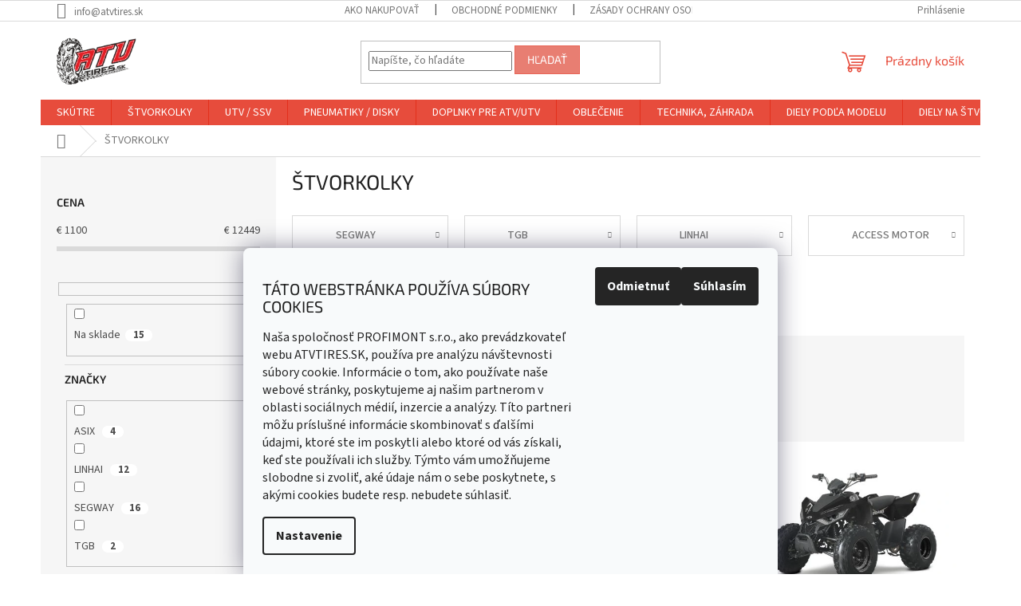

--- FILE ---
content_type: text/html; charset=utf-8
request_url: https://www.atvtires.sk/stvorkolky/
body_size: 31095
content:
<!doctype html><html lang="sk" dir="ltr" class="header-background-light external-fonts-loaded"><head><meta charset="utf-8" /><meta name="viewport" content="width=device-width,initial-scale=1" /><title>ŠTVORKOLKY - ATVTIRES - Štvorkolky, doplnky, diely</title><link rel="preconnect" href="https://cdn.myshoptet.com" /><link rel="dns-prefetch" href="https://cdn.myshoptet.com" /><link rel="preload" href="https://cdn.myshoptet.com/prj/dist/master/cms/libs/jquery/jquery-1.11.3.min.js" as="script" /><link href="https://cdn.myshoptet.com/prj/dist/master/cms/templates/frontend_templates/shared/css/font-face/source-sans-3.css" rel="stylesheet"><link href="https://cdn.myshoptet.com/prj/dist/master/cms/templates/frontend_templates/shared/css/font-face/exo-2.css" rel="stylesheet"><link href="https://cdn.myshoptet.com/prj/dist/master/shop/dist/font-shoptet-11.css.62c94c7785ff2cea73b2.css" rel="stylesheet"><script>
dataLayer = [];
dataLayer.push({'shoptet' : {
    "pageId": 706,
    "pageType": "category",
    "currency": "EUR",
    "currencyInfo": {
        "decimalSeparator": ",",
        "exchangeRate": 1,
        "priceDecimalPlaces": 2,
        "symbol": "\u20ac",
        "symbolLeft": 1,
        "thousandSeparator": " "
    },
    "language": "sk",
    "projectId": 481573,
    "category": {
        "guid": "cd462959-4bd6-11ec-9c66-246e96436e9c",
        "path": "\u0160TVORKOLKY",
        "parentCategoryGuid": null
    },
    "cartInfo": {
        "id": null,
        "freeShipping": false,
        "freeShippingFrom": null,
        "leftToFreeGift": {
            "formattedPrice": "\u20ac0",
            "priceLeft": 0
        },
        "freeGift": false,
        "leftToFreeShipping": {
            "priceLeft": null,
            "dependOnRegion": null,
            "formattedPrice": null
        },
        "discountCoupon": [],
        "getNoBillingShippingPrice": {
            "withoutVat": 0,
            "vat": 0,
            "withVat": 0
        },
        "cartItems": [],
        "taxMode": "ORDINARY"
    },
    "cart": [],
    "customer": {
        "priceRatio": 1,
        "priceListId": 1,
        "groupId": null,
        "registered": false,
        "mainAccount": false
    }
}});
dataLayer.push({'cookie_consent' : {
    "marketing": "denied",
    "analytics": "denied"
}});
document.addEventListener('DOMContentLoaded', function() {
    shoptet.consent.onAccept(function(agreements) {
        if (agreements.length == 0) {
            return;
        }
        dataLayer.push({
            'cookie_consent' : {
                'marketing' : (agreements.includes(shoptet.config.cookiesConsentOptPersonalisation)
                    ? 'granted' : 'denied'),
                'analytics': (agreements.includes(shoptet.config.cookiesConsentOptAnalytics)
                    ? 'granted' : 'denied')
            },
            'event': 'cookie_consent'
        });
    });
});
</script>

<!-- Google Tag Manager -->
<script>(function(w,d,s,l,i){w[l]=w[l]||[];w[l].push({'gtm.start':
new Date().getTime(),event:'gtm.js'});var f=d.getElementsByTagName(s)[0],
j=d.createElement(s),dl=l!='dataLayer'?'&l='+l:'';j.async=true;j.src=
'https://www.googletagmanager.com/gtm.js?id='+i+dl;f.parentNode.insertBefore(j,f);
})(window,document,'script','dataLayer','GTM-P9PTW8R');</script>
<!-- End Google Tag Manager -->

<meta property="og:type" content="website"><meta property="og:site_name" content="atvtires.sk"><meta property="og:url" content="https://www.atvtires.sk/stvorkolky/"><meta property="og:title" content="ŠTVORKOLKY - ATVTIRES - Štvorkolky, doplnky, diely"><meta name="author" content="ATVTIRES - Štvorkolky, doplnky, diely"><meta name="web_author" content="Shoptet.sk"><meta name="dcterms.rightsHolder" content="www.atvtires.sk"><meta name="robots" content="index,follow"><meta property="og:image" content="https://www.atvtires.sk/user/categories/orig/600gl-blue-color-001-1200x800.jpg"><meta property="og:description" content="ŠTVORKOLKY, ATVTIRES - Štvorkolky, doplnky, diely"><meta name="description" content="ŠTVORKOLKY, ATVTIRES - Štvorkolky, doplnky, diely"><meta name="google-site-verification" content="145739786"><style>:root {--color-primary: #e74c3c;--color-primary-h: 6;--color-primary-s: 78%;--color-primary-l: 57%;--color-primary-hover: #d93621;--color-primary-hover-h: 7;--color-primary-hover-s: 74%;--color-primary-hover-l: 49%;--color-secondary: #14b1ef;--color-secondary-h: 197;--color-secondary-s: 87%;--color-secondary-l: 51%;--color-secondary-hover: #00a3df;--color-secondary-hover-h: 196;--color-secondary-hover-s: 100%;--color-secondary-hover-l: 44%;--color-tertiary: #e87e72;--color-tertiary-h: 6;--color-tertiary-s: 72%;--color-tertiary-l: 68%;--color-tertiary-hover: #e86456;--color-tertiary-hover-h: 6;--color-tertiary-hover-s: 76%;--color-tertiary-hover-l: 62%;--color-header-background: #ffffff;--template-font: "Source Sans 3";--template-headings-font: "Exo 2";--header-background-url: none;--cookies-notice-background: #F8FAFB;--cookies-notice-color: #252525;--cookies-notice-button-hover: #27263f;--cookies-notice-link-hover: #3b3a5f;--templates-update-management-preview-mode-content: "Náhľad aktualizácií šablóny je aktívny pre váš prehliadač."}</style>
    
    <link href="https://cdn.myshoptet.com/prj/dist/master/shop/dist/main-11.less.3b31371137d15b128f1e.css" rel="stylesheet" />
                <link href="https://cdn.myshoptet.com/prj/dist/master/shop/dist/mobile-header-v1-11.less.1ee105d41b5f713c21aa.css" rel="stylesheet" />
    
<link rel="next" href="/stvorkolky/strana-2/" />    <script>var shoptet = shoptet || {};</script>
    <script src="https://cdn.myshoptet.com/prj/dist/master/shop/dist/main-3g-header.js.05f199e7fd2450312de2.js"></script>
<!-- User include --><!-- api 609(257) html code header -->
<link rel="stylesheet" href="https://cdn.myshoptet.com/usr/api2.dklab.cz/user/documents/_doplnky/slider/481573/2/481573_2.css" type="text/css" /><style>
        :root {
        --dklab-slider-color-arrow: #FF502B;
        --dklab-slider-color-hp-dot: #A4A4A4;
        --dklab-slider-color-hp-dot-active: #000000;
        --dklab-slider-color-l-dot: #A4A4A4;
        --dklab-slider-color-l-dot-active: #000000;
        --dklab-slider-color-c-dot: #FFFFFF;
        --dklab-slider-color-c-dot-active: #000000;
        --dklab-slider-color-c-arrow: #000000;
        --dklab-slider-color-d-dot: #A4A4A4;
        --dklab-slider-color-d-dot-active: #000000;

        }</style>
<!-- api 879(518) html code header -->
<script data-info="ChatGo zakaznicky Messenger chat" async defer type="application/javascript" src="https://static.chatgo.cz/api/v1/plugin/chatbox/1099481380186627.js"></script>
<!-- service 609(257) html code header -->
<link rel="stylesheet" href="https://cdn.myshoptet.com/usr/api2.dklab.cz/user/documents/css/swiper-bundle.min.css?v=1" />
<!--
<link rel="stylesheet" href="https://cdn.myshoptet.com/usr/api.dklab.cz/user/documents/_doplnky/lightslider/dist/css/lightslider.css?v=5" />
<link rel="stylesheet" href="https://cdn.myshoptet.com/usr/api.dklab.cz/user/documents/_doplnky/sliderplus/src/style.css?v=66" type="text/css" />
<link rel="stylesheet" href="https://cdn.myshoptet.com/usr/api.dklab.cz/user/documents/_doplnky/sliderplus/src/style_fix.css?v=38" type="text/css" />
<style type="text/css">
.dklabSliderplusCarousel.dklabSliderplus-moderni-tmavy .extended-banner-link:hover, .dklabSliderplusCarousel.dklabSliderplus-moderni-svetly .extended-banner-link:hover,
.dklabSliderplusCarousel.dklabSliderplus-box-tmavy .extended-banner-link, .dklabSliderplusCarousel.dklabSliderplus-box-svetly .extended-banner-link{
  background: #e74c3c;
}
</style>
-->

<!-- project html code header -->
<meta name="google-site-verification" content="lLAWaGAvq_R2Rc8pJLE5dgdsJPGEMNG866qbBW_PklU" />
<!-- /User include --><link rel="shortcut icon" href="/favicon.ico" type="image/x-icon" /><link rel="canonical" href="https://www.atvtires.sk/stvorkolky/" /><script>!function(){var t={9196:function(){!function(){var t=/\[object (Boolean|Number|String|Function|Array|Date|RegExp)\]/;function r(r){return null==r?String(r):(r=t.exec(Object.prototype.toString.call(Object(r))))?r[1].toLowerCase():"object"}function n(t,r){return Object.prototype.hasOwnProperty.call(Object(t),r)}function e(t){if(!t||"object"!=r(t)||t.nodeType||t==t.window)return!1;try{if(t.constructor&&!n(t,"constructor")&&!n(t.constructor.prototype,"isPrototypeOf"))return!1}catch(t){return!1}for(var e in t);return void 0===e||n(t,e)}function o(t,r,n){this.b=t,this.f=r||function(){},this.d=!1,this.a={},this.c=[],this.e=function(t){return{set:function(r,n){u(c(r,n),t.a)},get:function(r){return t.get(r)}}}(this),i(this,t,!n);var e=t.push,o=this;t.push=function(){var r=[].slice.call(arguments,0),n=e.apply(t,r);return i(o,r),n}}function i(t,n,o){for(t.c.push.apply(t.c,n);!1===t.d&&0<t.c.length;){if("array"==r(n=t.c.shift()))t:{var i=n,a=t.a;if("string"==r(i[0])){for(var f=i[0].split("."),s=f.pop(),p=(i=i.slice(1),0);p<f.length;p++){if(void 0===a[f[p]])break t;a=a[f[p]]}try{a[s].apply(a,i)}catch(t){}}}else if("function"==typeof n)try{n.call(t.e)}catch(t){}else{if(!e(n))continue;for(var l in n)u(c(l,n[l]),t.a)}o||(t.d=!0,t.f(t.a,n),t.d=!1)}}function c(t,r){for(var n={},e=n,o=t.split("."),i=0;i<o.length-1;i++)e=e[o[i]]={};return e[o[o.length-1]]=r,n}function u(t,o){for(var i in t)if(n(t,i)){var c=t[i];"array"==r(c)?("array"==r(o[i])||(o[i]=[]),u(c,o[i])):e(c)?(e(o[i])||(o[i]={}),u(c,o[i])):o[i]=c}}window.DataLayerHelper=o,o.prototype.get=function(t){var r=this.a;t=t.split(".");for(var n=0;n<t.length;n++){if(void 0===r[t[n]])return;r=r[t[n]]}return r},o.prototype.flatten=function(){this.b.splice(0,this.b.length),this.b[0]={},u(this.a,this.b[0])}}()}},r={};function n(e){var o=r[e];if(void 0!==o)return o.exports;var i=r[e]={exports:{}};return t[e](i,i.exports,n),i.exports}n.n=function(t){var r=t&&t.__esModule?function(){return t.default}:function(){return t};return n.d(r,{a:r}),r},n.d=function(t,r){for(var e in r)n.o(r,e)&&!n.o(t,e)&&Object.defineProperty(t,e,{enumerable:!0,get:r[e]})},n.o=function(t,r){return Object.prototype.hasOwnProperty.call(t,r)},function(){"use strict";n(9196)}()}();</script>    <!-- Global site tag (gtag.js) - Google Analytics -->
    <script async src="https://www.googletagmanager.com/gtag/js?id=G-M7V8YS834R"></script>
    <script>
        
        window.dataLayer = window.dataLayer || [];
        function gtag(){dataLayer.push(arguments);}
        

                    console.debug('default consent data');

            gtag('consent', 'default', {"ad_storage":"denied","analytics_storage":"denied","ad_user_data":"denied","ad_personalization":"denied","wait_for_update":500});
            dataLayer.push({
                'event': 'default_consent'
            });
        
        gtag('js', new Date());

                gtag('config', 'UA-109302371-1', { 'groups': "UA" });
        
                gtag('config', 'G-M7V8YS834R', {"groups":"GA4","send_page_view":false,"content_group":"category","currency":"EUR","page_language":"sk"});
        
        
        
        
        
        
                    gtag('event', 'page_view', {"send_to":"GA4","page_language":"sk","content_group":"category","currency":"EUR"});
        
        
        
        
        
        
        
        
        
        
        
        
        
        document.addEventListener('DOMContentLoaded', function() {
            if (typeof shoptet.tracking !== 'undefined') {
                for (var id in shoptet.tracking.bannersList) {
                    gtag('event', 'view_promotion', {
                        "send_to": "UA",
                        "promotions": [
                            {
                                "id": shoptet.tracking.bannersList[id].id,
                                "name": shoptet.tracking.bannersList[id].name,
                                "position": shoptet.tracking.bannersList[id].position
                            }
                        ]
                    });
                }
            }

            shoptet.consent.onAccept(function(agreements) {
                if (agreements.length !== 0) {
                    console.debug('gtag consent accept');
                    var gtagConsentPayload =  {
                        'ad_storage': agreements.includes(shoptet.config.cookiesConsentOptPersonalisation)
                            ? 'granted' : 'denied',
                        'analytics_storage': agreements.includes(shoptet.config.cookiesConsentOptAnalytics)
                            ? 'granted' : 'denied',
                                                                                                'ad_user_data': agreements.includes(shoptet.config.cookiesConsentOptPersonalisation)
                            ? 'granted' : 'denied',
                        'ad_personalization': agreements.includes(shoptet.config.cookiesConsentOptPersonalisation)
                            ? 'granted' : 'denied',
                        };
                    console.debug('update consent data', gtagConsentPayload);
                    gtag('consent', 'update', gtagConsentPayload);
                    dataLayer.push(
                        { 'event': 'update_consent' }
                    );
                }
            });
        });
    </script>
</head><body class="desktop id-706 in-stvorkolky template-11 type-category multiple-columns-body columns-mobile-2 columns-3 ums_forms_redesign--off ums_a11y_category_page--on ums_discussion_rating_forms--off ums_flags_display_unification--on ums_a11y_login--off mobile-header-version-1"><noscript>
    <style>
        #header {
            padding-top: 0;
            position: relative !important;
            top: 0;
        }
        .header-navigation {
            position: relative !important;
        }
        .overall-wrapper {
            margin: 0 !important;
        }
        body:not(.ready) {
            visibility: visible !important;
        }
    </style>
    <div class="no-javascript">
        <div class="no-javascript__title">Musíte zmeniť nastavenie vášho prehliadača</div>
        <div class="no-javascript__text">Pozrite sa na: <a href="https://www.google.com/support/bin/answer.py?answer=23852">Ako povoliť JavaScript vo vašom prehliadači</a>.</div>
        <div class="no-javascript__text">Ak používate software na blokovanie reklám, možno bude potrebné, aby ste povolili JavaScript z tejto stránky.</div>
        <div class="no-javascript__text">Ďakujeme.</div>
    </div>
</noscript>

        <div id="fb-root"></div>
        <script>
            window.fbAsyncInit = function() {
                FB.init({
//                    appId            : 'your-app-id',
                    autoLogAppEvents : true,
                    xfbml            : true,
                    version          : 'v19.0'
                });
            };
        </script>
        <script async defer crossorigin="anonymous" src="https://connect.facebook.net/sk_SK/sdk.js"></script>
<!-- Google Tag Manager (noscript) -->
<noscript><iframe src="https://www.googletagmanager.com/ns.html?id=GTM-P9PTW8R"
height="0" width="0" style="display:none;visibility:hidden"></iframe></noscript>
<!-- End Google Tag Manager (noscript) -->

    <div class="siteCookies siteCookies--bottom siteCookies--light js-siteCookies" role="dialog" data-testid="cookiesPopup" data-nosnippet>
        <div class="siteCookies__form">
            <div class="siteCookies__content">
                <div class="siteCookies__text">
                    <h2 id="CybotCookiebotDialogBodyContentTitle" lang="sk">TÁTO WEBSTRÁNKA POUŽÍVA SÚBORY COOKIES</h2>
<div id="CybotCookiebotDialogBodyContentText" lang="sk">Naša spoločnosť PROFIMONT s.r.o., ako prevádzkovateľ webu ATVTIRES.SK, používa pre analýzu návštevnosti súbory cookie. Informácie o tom, ako používate naše webové stránky, poskytujeme aj našim partnerom v oblasti sociálnych médií, inzercie a analýzy. Títo partneri môžu príslušné informácie skombinovať s ďalšími údajmi, ktoré ste im poskytli alebo ktoré od vás získali, keď ste používali ich služby. Týmto vám umožňujeme slobodne si zvoliť, aké údaje nám o sebe poskytnete, s akými cookies budete resp. nebudete súhlasiť. </div>
                </div>
                <p class="siteCookies__links">
                    <button class="siteCookies__link js-cookies-settings" aria-label="Nastavenia cookies" data-testid="cookiesSettings">Nastavenie</button>
                </p>
            </div>
            <div class="siteCookies__buttonWrap">
                                    <button class="siteCookies__button js-cookiesConsentSubmit" value="reject" aria-label="Odmietnuť cookies" data-testid="buttonCookiesReject">Odmietnuť</button>
                                <button class="siteCookies__button js-cookiesConsentSubmit" value="all" aria-label="Prijať cookies" data-testid="buttonCookiesAccept">Súhlasím</button>
            </div>
        </div>
        <script>
            document.addEventListener("DOMContentLoaded", () => {
                const siteCookies = document.querySelector('.js-siteCookies');
                document.addEventListener("scroll", shoptet.common.throttle(() => {
                    const st = document.documentElement.scrollTop;
                    if (st > 1) {
                        siteCookies.classList.add('siteCookies--scrolled');
                    } else {
                        siteCookies.classList.remove('siteCookies--scrolled');
                    }
                }, 100));
            });
        </script>
    </div>
<a href="#content" class="skip-link sr-only">Prejsť na obsah</a><div class="overall-wrapper"><div class="user-action"><div class="container"><div class="user-action-in"><div class="user-action-login popup-widget login-widget"><div class="popup-widget-inner"><h2 id="loginHeading">Prihlásenie k vášmu účtu</h2><div id="customerLogin"><form action="/action/Customer/Login/" method="post" id="formLoginIncluded" class="csrf-enabled formLogin" data-testid="formLogin"><input type="hidden" name="referer" value="" /><div class="form-group"><div class="input-wrapper email js-validated-element-wrapper no-label"><input type="email" name="email" class="form-control" autofocus placeholder="E-mailová adresa (napr. jan@novak.sk)" data-testid="inputEmail" autocomplete="email" required /></div></div><div class="form-group"><div class="input-wrapper password js-validated-element-wrapper no-label"><input type="password" name="password" class="form-control" placeholder="Heslo" data-testid="inputPassword" autocomplete="current-password" required /><span class="no-display">Nemôžete vyplniť toto pole</span><input type="text" name="surname" value="" class="no-display" /></div></div><div class="form-group"><div class="login-wrapper"><button type="submit" class="btn btn-secondary btn-text btn-login" data-testid="buttonSubmit">Prihlásiť sa</button><div class="password-helper"><a href="/registracia/" data-testid="signup" rel="nofollow">Nová registrácia</a><a href="/klient/zabudnute-heslo/" rel="nofollow">Zabudnuté heslo</a></div></div></div></form>
</div></div></div>
    <div id="cart-widget" class="user-action-cart popup-widget cart-widget loader-wrapper" data-testid="popupCartWidget" role="dialog" aria-hidden="true"><div class="popup-widget-inner cart-widget-inner place-cart-here"><div class="loader-overlay"><div class="loader"></div></div></div><div class="cart-widget-button"><a href="/kosik/" class="btn btn-conversion" id="continue-order-button" rel="nofollow" data-testid="buttonNextStep">Pokračovať do košíka</a></div></div></div>
</div></div><div class="top-navigation-bar" data-testid="topNavigationBar">

    <div class="container">

        <div class="top-navigation-contacts">
            <strong>Zákaznícka podpora:</strong><a href="mailto:info@atvtires.sk" class="project-email" data-testid="contactboxEmail"><span>info@atvtires.sk</span></a>        </div>

                            <div class="top-navigation-menu">
                <div class="top-navigation-menu-trigger"></div>
                <ul class="top-navigation-bar-menu">
                                            <li class="top-navigation-menu-item-27">
                            <a href="/ako-nakupovat/">Ako nakupovať</a>
                        </li>
                                            <li class="top-navigation-menu-item-39">
                            <a href="/obchodne-a-reklamacne-podmienky/">Obchodné podmienky</a>
                        </li>
                                            <li class="top-navigation-menu-item-691">
                            <a href="/zasady-ochrany-osobnych-udajov/">ZÁSADY OCHRANY OSOBNÝCH ÚDAJOV</a>
                        </li>
                                            <li class="top-navigation-menu-item-external-16">
                            <a href="https://481573.myshoptet.com/kontakty/">Kontakty</a>
                        </li>
                                            <li class="top-navigation-menu-item-1567">
                            <a href="/nakup-stvorkoliek-na-leasing/" target="blank">Nákup štvorkoliek na splátky</a>
                        </li>
                                            <li class="top-navigation-menu-item-1573">
                            <a href="/sposob-dopravy/">Spôsob dopravy</a>
                        </li>
                                            <li class="top-navigation-menu-item-1582">
                            <a href="/reklamacne-podmienky/" target="blank">Reklamačné podmienky</a>
                        </li>
                                            <li class="top-navigation-menu-item-1672">
                            <a href="/servis-stvorkoliek/" target="blank">Servis štvorkoliek</a>
                        </li>
                                            <li class="top-navigation-menu-item-1692">
                            <a href="/kamenna-predajna-presov/" target="blank">Kamenná predajňa - Prešov</a>
                        </li>
                                            <li class="top-navigation-menu-item-1695">
                            <a href="/kamenna-predajna-humenne/" target="blank">Kamenná predajňa - Humenné</a>
                        </li>
                                    </ul>
                <ul class="top-navigation-bar-menu-helper"></ul>
            </div>
        
        <div class="top-navigation-tools">
            <div class="responsive-tools">
                <a href="#" class="toggle-window" data-target="search" aria-label="Hľadať" data-testid="linkSearchIcon"></a>
                                                            <a href="#" class="toggle-window" data-target="login"></a>
                                                    <a href="#" class="toggle-window" data-target="navigation" aria-label="Menu" data-testid="hamburgerMenu"></a>
            </div>
                        <a href="/login/?backTo=%2Fstvorkolky%2F" class="top-nav-button top-nav-button-login primary login toggle-window" data-target="login" data-testid="signin" rel="nofollow"><span>Prihlásenie</span></a>        </div>

    </div>

</div>
<header id="header"><div class="container navigation-wrapper">
    <div class="header-top">
        <div class="site-name-wrapper">
            <div class="site-name"><a href="/" data-testid="linkWebsiteLogo"><img src="https://cdn.myshoptet.com/usr/www.atvtires.sk/user/logos/atv_logo.png" alt="ATVTIRES - Štvorkolky, doplnky, diely" fetchpriority="low" /></a></div>        </div>
        <div class="search" itemscope itemtype="https://schema.org/WebSite">
            <meta itemprop="headline" content="ŠTVORKOLKY"/><meta itemprop="url" content="https://www.atvtires.sk"/><meta itemprop="text" content="ŠTVORKOLKY, ATVTIRES - Štvorkolky, doplnky, diely"/>            <form action="/action/ProductSearch/prepareString/" method="post"
    id="formSearchForm" class="search-form compact-form js-search-main"
    itemprop="potentialAction" itemscope itemtype="https://schema.org/SearchAction" data-testid="searchForm">
    <fieldset>
        <meta itemprop="target"
            content="https://www.atvtires.sk/vyhladavanie/?string={string}"/>
        <input type="hidden" name="language" value="sk"/>
        
            
<input
    type="search"
    name="string"
        class="query-input form-control search-input js-search-input"
    placeholder="Napíšte, čo hľadáte"
    autocomplete="off"
    required
    itemprop="query-input"
    aria-label="Vyhľadávanie"
    data-testid="searchInput"
>
            <button type="submit" class="btn btn-default" data-testid="searchBtn">Hľadať</button>
        
    </fieldset>
</form>
        </div>
        <div class="navigation-buttons">
                
    <a href="/kosik/" class="btn btn-icon toggle-window cart-count" data-target="cart" data-hover="true" data-redirect="true" data-testid="headerCart" rel="nofollow" aria-haspopup="dialog" aria-expanded="false" aria-controls="cart-widget">
        
                <span class="sr-only">Nákupný košík</span>
        
            <span class="cart-price visible-lg-inline-block" data-testid="headerCartPrice">
                                    Prázdny košík                            </span>
        
    
            </a>
        </div>
    </div>
    <nav id="navigation" aria-label="Hlavné menu" data-collapsible="true"><div class="navigation-in menu"><ul class="menu-level-1" role="menubar" data-testid="headerMenuItems"><li class="menu-item-1723" role="none"><a href="/skutre/" data-testid="headerMenuItem" role="menuitem" aria-expanded="false"><b>SKÚTRE</b></a></li>
<li class="menu-item-706 ext" role="none"><a href="/stvorkolky/" class="active" data-testid="headerMenuItem" role="menuitem" aria-haspopup="true" aria-expanded="false"><b>ŠTVORKOLKY</b><span class="submenu-arrow"></span></a><ul class="menu-level-2" aria-label="ŠTVORKOLKY" tabindex="-1" role="menu"><li class="menu-item-709 has-third-level" role="none"><a href="/stvorkolky-segway/" class="menu-image" data-testid="headerMenuItem" tabindex="-1" aria-hidden="true"><img src="data:image/svg+xml,%3Csvg%20width%3D%22140%22%20height%3D%22100%22%20xmlns%3D%22http%3A%2F%2Fwww.w3.org%2F2000%2Fsvg%22%3E%3C%2Fsvg%3E" alt="" aria-hidden="true" width="140" height="100"  data-src="https://cdn.myshoptet.com/usr/www.atvtires.sk/user/categories/thumb/600gl-blue-color-001-1200x800.jpg" fetchpriority="low" /></a><div><a href="/stvorkolky-segway/" data-testid="headerMenuItem" role="menuitem"><span>SEGWAY</span></a>
                                                    <ul class="menu-level-3" role="menu">
                                                                    <li class="menu-item-1701" role="none">
                                        <a href="/at-5/" data-testid="headerMenuItem" role="menuitem">
                                            AT 5</a>,                                    </li>
                                                                    <li class="menu-item-1704" role="none">
                                        <a href="/at-6/" data-testid="headerMenuItem" role="menuitem">
                                            AT 6</a>,                                    </li>
                                                                    <li class="menu-item-1724" role="none">
                                        <a href="/at10/" data-testid="headerMenuItem" role="menuitem">
                                            AT10</a>                                    </li>
                                                            </ul>
                        </div></li><li class="menu-item-724" role="none"><a href="/tgb/" class="menu-image" data-testid="headerMenuItem" tabindex="-1" aria-hidden="true"><img src="data:image/svg+xml,%3Csvg%20width%3D%22140%22%20height%3D%22100%22%20xmlns%3D%22http%3A%2F%2Fwww.w3.org%2F2000%2Fsvg%22%3E%3C%2Fsvg%3E" alt="" aria-hidden="true" width="140" height="100"  data-src="https://cdn.myshoptet.com/usr/www.atvtires.sk/user/categories/thumb/ltx-profil02-680x560.jpg" fetchpriority="low" /></a><div><a href="/tgb/" data-testid="headerMenuItem" role="menuitem"><span>TGB</span></a>
                        </div></li><li class="menu-item-727" role="none"><a href="/linhai/" class="menu-image" data-testid="headerMenuItem" tabindex="-1" aria-hidden="true"><img src="data:image/svg+xml,%3Csvg%20width%3D%22140%22%20height%3D%22100%22%20xmlns%3D%22http%3A%2F%2Fwww.w3.org%2F2000%2Fsvg%22%3E%3C%2Fsvg%3E" alt="" aria-hidden="true" width="140" height="100"  data-src="https://cdn.myshoptet.com/usr/www.atvtires.sk/user/categories/thumb/linhai-500-promax-predobok-01-web.jpg" fetchpriority="low" /></a><div><a href="/linhai/" data-testid="headerMenuItem" role="menuitem"><span>LINHAI</span></a>
                        </div></li><li class="menu-item-1123" role="none"><a href="/access-motor/" class="menu-image" data-testid="headerMenuItem" tabindex="-1" aria-hidden="true"><img src="data:image/svg+xml,%3Csvg%20width%3D%22140%22%20height%3D%22100%22%20xmlns%3D%22http%3A%2F%2Fwww.w3.org%2F2000%2Fsvg%22%3E%3C%2Fsvg%3E" alt="" aria-hidden="true" width="140" height="100"  data-src="https://cdn.myshoptet.com/usr/www.atvtires.sk/user/categories/thumb/3835.jpg" fetchpriority="low" /></a><div><a href="/access-motor/" data-testid="headerMenuItem" role="menuitem"><span>ACCESS MOTOR</span></a>
                        </div></li><li class="menu-item-1687" role="none"><a href="/detske-stvorkolky/" class="menu-image" data-testid="headerMenuItem" tabindex="-1" aria-hidden="true"><img src="data:image/svg+xml,%3Csvg%20width%3D%22140%22%20height%3D%22100%22%20xmlns%3D%22http%3A%2F%2Fwww.w3.org%2F2000%2Fsvg%22%3E%3C%2Fsvg%3E" alt="" aria-hidden="true" width="140" height="100"  data-src="https://cdn.myshoptet.com/usr/www.atvtires.sk/user/categories/thumb/quad-asix-muddy-110cm3.jpg" fetchpriority="low" /></a><div><a href="/detske-stvorkolky/" data-testid="headerMenuItem" role="menuitem"><span>Detské štvorkolky</span></a>
                        </div></li><li class="menu-item-1639" role="none"><a href="/jazdene-stvorkolky/" class="menu-image" data-testid="headerMenuItem" tabindex="-1" aria-hidden="true"><img src="data:image/svg+xml,%3Csvg%20width%3D%22140%22%20height%3D%22100%22%20xmlns%3D%22http%3A%2F%2Fwww.w3.org%2F2000%2Fsvg%22%3E%3C%2Fsvg%3E" alt="" aria-hidden="true" width="140" height="100"  data-src="https://cdn.myshoptet.com/prj/dist/master/cms/templates/frontend_templates/00/img/folder.svg" fetchpriority="low" /></a><div><a href="/jazdene-stvorkolky/" data-testid="headerMenuItem" role="menuitem"><span>Jazdené štvorkolky</span></a>
                        </div></li></ul></li>
<li class="menu-item-1156 ext" role="none"><a href="/utv-ssv/" data-testid="headerMenuItem" role="menuitem" aria-haspopup="true" aria-expanded="false"><b>UTV / SSV</b><span class="submenu-arrow"></span></a><ul class="menu-level-2" aria-label="UTV / SSV" tabindex="-1" role="menu"><li class="menu-item-1159" role="none"><a href="/linhai-2/" class="menu-image" data-testid="headerMenuItem" tabindex="-1" aria-hidden="true"><img src="data:image/svg+xml,%3Csvg%20width%3D%22140%22%20height%3D%22100%22%20xmlns%3D%22http%3A%2F%2Fwww.w3.org%2F2000%2Fsvg%22%3E%3C%2Fsvg%3E" alt="" aria-hidden="true" width="140" height="100"  data-src="https://cdn.myshoptet.com/usr/www.atvtires.sk/user/categories/thumb/18300000.jpg" fetchpriority="low" /></a><div><a href="/linhai-2/" data-testid="headerMenuItem" role="menuitem"><span>LINHAI</span></a>
                        </div></li><li class="menu-item-1255 has-third-level" role="none"><a href="/segway/" class="menu-image" data-testid="headerMenuItem" tabindex="-1" aria-hidden="true"><img src="data:image/svg+xml,%3Csvg%20width%3D%22140%22%20height%3D%22100%22%20xmlns%3D%22http%3A%2F%2Fwww.w3.org%2F2000%2Fsvg%22%3E%3C%2Fsvg%3E" alt="" aria-hidden="true" width="140" height="100"  data-src="https://cdn.myshoptet.com/usr/www.atvtires.sk/user/categories/thumb/vallain-green-001v2-823x600.png" fetchpriority="low" /></a><div><a href="/segway/" data-testid="headerMenuItem" role="menuitem"><span>SEGWAY</span></a>
                                                    <ul class="menu-level-3" role="menu">
                                                                    <li class="menu-item-1727" role="none">
                                        <a href="/ut6/" data-testid="headerMenuItem" role="menuitem">
                                            UT6</a>,                                    </li>
                                                                    <li class="menu-item-1730" role="none">
                                        <a href="/ut10/" data-testid="headerMenuItem" role="menuitem">
                                            UT10</a>,                                    </li>
                                                                    <li class="menu-item-1733" role="none">
                                        <a href="/sx10/" data-testid="headerMenuItem" role="menuitem">
                                            SX10</a>                                    </li>
                                                            </ul>
                        </div></li></ul></li>
<li class="menu-item-865 ext" role="none"><a href="/atv-pneumatiky/" data-testid="headerMenuItem" role="menuitem" aria-haspopup="true" aria-expanded="false"><b>PNEUMATIKY / DISKY</b><span class="submenu-arrow"></span></a><ul class="menu-level-2" aria-label="PNEUMATIKY / DISKY" tabindex="-1" role="menu"><li class="menu-item-868" role="none"><a href="/sady-pneumatik-2/" class="menu-image" data-testid="headerMenuItem" tabindex="-1" aria-hidden="true"><img src="data:image/svg+xml,%3Csvg%20width%3D%22140%22%20height%3D%22100%22%20xmlns%3D%22http%3A%2F%2Fwww.w3.org%2F2000%2Fsvg%22%3E%3C%2Fsvg%3E" alt="" aria-hidden="true" width="140" height="100"  data-src="https://cdn.myshoptet.com/usr/www.atvtires.sk/user/categories/thumb/zilla-600x600.jpg" fetchpriority="low" /></a><div><a href="/sady-pneumatik-2/" data-testid="headerMenuItem" role="menuitem"><span>SADY PNEUMATÍK</span></a>
                        </div></li><li class="menu-item-1681" role="none"><a href="/15/" class="menu-image" data-testid="headerMenuItem" tabindex="-1" aria-hidden="true"><img src="data:image/svg+xml,%3Csvg%20width%3D%22140%22%20height%3D%22100%22%20xmlns%3D%22http%3A%2F%2Fwww.w3.org%2F2000%2Fsvg%22%3E%3C%2Fsvg%3E" alt="" aria-hidden="true" width="140" height="100"  data-src="https://cdn.myshoptet.com/usr/www.atvtires.sk/user/categories/thumb/71evne5oxis.jpg" fetchpriority="low" /></a><div><a href="/15/" data-testid="headerMenuItem" role="menuitem"><span>15&quot;</span></a>
                        </div></li><li class="menu-item-877" role="none"><a href="/14/" class="menu-image" data-testid="headerMenuItem" tabindex="-1" aria-hidden="true"><img src="data:image/svg+xml,%3Csvg%20width%3D%22140%22%20height%3D%22100%22%20xmlns%3D%22http%3A%2F%2Fwww.w3.org%2F2000%2Fsvg%22%3E%3C%2Fsvg%3E" alt="" aria-hidden="true" width="140" height="100"  data-src="https://cdn.myshoptet.com/usr/www.atvtires.sk/user/categories/thumb/bulldog_b048_01_web2-1.png" fetchpriority="low" /></a><div><a href="/14/" data-testid="headerMenuItem" role="menuitem"><span>14&quot;</span></a>
                        </div></li><li class="menu-item-874" role="none"><a href="/12/" class="menu-image" data-testid="headerMenuItem" tabindex="-1" aria-hidden="true"><img src="data:image/svg+xml,%3Csvg%20width%3D%22140%22%20height%3D%22100%22%20xmlns%3D%22http%3A%2F%2Fwww.w3.org%2F2000%2Fsvg%22%3E%3C%2Fsvg%3E" alt="" aria-hidden="true" width="140" height="100"  data-src="https://cdn.myshoptet.com/usr/www.atvtires.sk/user/categories/thumb/bulldog_b048_01_web2.png" fetchpriority="low" /></a><div><a href="/12/" data-testid="headerMenuItem" role="menuitem"><span>12&quot;</span></a>
                        </div></li><li class="menu-item-871" role="none"><a href="/10/" class="menu-image" data-testid="headerMenuItem" tabindex="-1" aria-hidden="true"><img src="data:image/svg+xml,%3Csvg%20width%3D%22140%22%20height%3D%22100%22%20xmlns%3D%22http%3A%2F%2Fwww.w3.org%2F2000%2Fsvg%22%3E%3C%2Fsvg%3E" alt="" aria-hidden="true" width="140" height="100"  data-src="https://cdn.myshoptet.com/usr/www.atvtires.sk/user/categories/thumb/1000189.jpg" fetchpriority="low" /></a><div><a href="/10/" data-testid="headerMenuItem" role="menuitem"><span>10&quot;</span></a>
                        </div></li><li class="menu-item-880" role="none"><a href="/9/" class="menu-image" data-testid="headerMenuItem" tabindex="-1" aria-hidden="true"><img src="data:image/svg+xml,%3Csvg%20width%3D%22140%22%20height%3D%22100%22%20xmlns%3D%22http%3A%2F%2Fwww.w3.org%2F2000%2Fsvg%22%3E%3C%2Fsvg%3E" alt="" aria-hidden="true" width="140" height="100"  data-src="https://cdn.myshoptet.com/usr/www.atvtires.sk/user/categories/thumb/1000050-1.jpg" fetchpriority="low" /></a><div><a href="/9/" data-testid="headerMenuItem" role="menuitem"><span>9&quot;</span></a>
                        </div></li><li class="menu-item-883" role="none"><a href="/8/" class="menu-image" data-testid="headerMenuItem" tabindex="-1" aria-hidden="true"><img src="data:image/svg+xml,%3Csvg%20width%3D%22140%22%20height%3D%22100%22%20xmlns%3D%22http%3A%2F%2Fwww.w3.org%2F2000%2Fsvg%22%3E%3C%2Fsvg%3E" alt="" aria-hidden="true" width="140" height="100"  data-src="https://cdn.myshoptet.com/usr/www.atvtires.sk/user/categories/thumb/1000050.jpg" fetchpriority="low" /></a><div><a href="/8/" data-testid="headerMenuItem" role="menuitem"><span>8&quot;</span></a>
                        </div></li><li class="menu-item-1600" role="none"><a href="/7/" class="menu-image" data-testid="headerMenuItem" tabindex="-1" aria-hidden="true"><img src="data:image/svg+xml,%3Csvg%20width%3D%22140%22%20height%3D%22100%22%20xmlns%3D%22http%3A%2F%2Fwww.w3.org%2F2000%2Fsvg%22%3E%3C%2Fsvg%3E" alt="" aria-hidden="true" width="140" height="100"  data-src="https://cdn.myshoptet.com/usr/www.atvtires.sk/user/categories/thumb/hakuba_p319.png" fetchpriority="low" /></a><div><a href="/7/" data-testid="headerMenuItem" role="menuitem"><span>7&quot;</span></a>
                        </div></li><li class="menu-item-1384" role="none"><a href="/disky-r12-2/" class="menu-image" data-testid="headerMenuItem" tabindex="-1" aria-hidden="true"><img src="data:image/svg+xml,%3Csvg%20width%3D%22140%22%20height%3D%22100%22%20xmlns%3D%22http%3A%2F%2Fwww.w3.org%2F2000%2Fsvg%22%3E%3C%2Fsvg%3E" alt="" aria-hidden="true" width="140" height="100"  data-src="https://cdn.myshoptet.com/usr/www.atvtires.sk/user/categories/thumb/itp-cyclone-wheel.png" fetchpriority="low" /></a><div><a href="/disky-r12-2/" data-testid="headerMenuItem" role="menuitem"><span>DISKY R12</span></a>
                        </div></li><li class="menu-item-1387" role="none"><a href="/disky-r14-2/" class="menu-image" data-testid="headerMenuItem" tabindex="-1" aria-hidden="true"><img src="data:image/svg+xml,%3Csvg%20width%3D%22140%22%20height%3D%22100%22%20xmlns%3D%22http%3A%2F%2Fwww.w3.org%2F2000%2Fsvg%22%3E%3C%2Fsvg%3E" alt="" aria-hidden="true" width="140" height="100"  data-src="https://cdn.myshoptet.com/usr/www.atvtires.sk/user/categories/thumb/itp-cyclone-wheel.png" fetchpriority="low" /></a><div><a href="/disky-r14-2/" data-testid="headerMenuItem" role="menuitem"><span>DISKY R14</span></a>
                        </div></li><li class="menu-item-1390" role="none"><a href="/prislusenstvo/" class="menu-image" data-testid="headerMenuItem" tabindex="-1" aria-hidden="true"><img src="data:image/svg+xml,%3Csvg%20width%3D%22140%22%20height%3D%22100%22%20xmlns%3D%22http%3A%2F%2Fwww.w3.org%2F2000%2Fsvg%22%3E%3C%2Fsvg%3E" alt="" aria-hidden="true" width="140" height="100"  data-src="https://cdn.myshoptet.com/usr/www.atvtires.sk/user/categories/thumb/image.jpg" fetchpriority="low" /></a><div><a href="/prislusenstvo/" data-testid="headerMenuItem" role="menuitem"><span>PRÍSLUŠENSTVO</span></a>
                        </div></li></ul></li>
<li class="menu-item-781 ext" role="none"><a href="/doplnky-pre-atv-utv/" data-testid="headerMenuItem" role="menuitem" aria-haspopup="true" aria-expanded="false"><b>DOPLNKY PRE ATV/UTV</b><span class="submenu-arrow"></span></a><ul class="menu-level-2" aria-label="DOPLNKY PRE ATV/UTV" tabindex="-1" role="menu"><li class="menu-item-787 has-third-level" role="none"><a href="/doplnky-pre-atv-utv-navijaky/" class="menu-image" data-testid="headerMenuItem" tabindex="-1" aria-hidden="true"><img src="data:image/svg+xml,%3Csvg%20width%3D%22140%22%20height%3D%22100%22%20xmlns%3D%22http%3A%2F%2Fwww.w3.org%2F2000%2Fsvg%22%3E%3C%2Fsvg%3E" alt="" aria-hidden="true" width="140" height="100"  data-src="https://cdn.myshoptet.com/usr/www.atvtires.sk/user/categories/thumb/img_20210323_100802.jpg" fetchpriority="low" /></a><div><a href="/doplnky-pre-atv-utv-navijaky/" data-testid="headerMenuItem" role="menuitem"><span>NAVIJAKY</span></a>
                                                    <ul class="menu-level-3" role="menu">
                                                                    <li class="menu-item-1678" role="none">
                                        <a href="/prislusenstvo-3/" data-testid="headerMenuItem" role="menuitem">
                                            PRÍSLUŠENSTVO</a>                                    </li>
                                                            </ul>
                        </div></li><li class="menu-item-790" role="none"><a href="/doplnky-pre-atv-utv-led-svetla/" class="menu-image" data-testid="headerMenuItem" tabindex="-1" aria-hidden="true"><img src="data:image/svg+xml,%3Csvg%20width%3D%22140%22%20height%3D%22100%22%20xmlns%3D%22http%3A%2F%2Fwww.w3.org%2F2000%2Fsvg%22%3E%3C%2Fsvg%3E" alt="" aria-hidden="true" width="140" height="100"  data-src="https://cdn.myshoptet.com/usr/www.atvtires.sk/user/categories/thumb/5f205b7afe703799d06d7987a7d626f5.jpg" fetchpriority="low" /></a><div><a href="/doplnky-pre-atv-utv-led-svetla/" data-testid="headerMenuItem" role="menuitem"><span>LED SVETLA</span></a>
                        </div></li><li class="menu-item-793 has-third-level" role="none"><a href="/doplnky-pre-atv-utv-rozsirovacie-podlozky/" class="menu-image" data-testid="headerMenuItem" tabindex="-1" aria-hidden="true"><img src="data:image/svg+xml,%3Csvg%20width%3D%22140%22%20height%3D%22100%22%20xmlns%3D%22http%3A%2F%2Fwww.w3.org%2F2000%2Fsvg%22%3E%3C%2Fsvg%3E" alt="" aria-hidden="true" width="140" height="100"  data-src="https://cdn.myshoptet.com/usr/www.atvtires.sk/user/categories/thumb/img_20210204_100607.jpg" fetchpriority="low" /></a><div><a href="/doplnky-pre-atv-utv-rozsirovacie-podlozky/" data-testid="headerMenuItem" role="menuitem"><span>ROZŠIROVACIE PODLOŽKY</span></a>
                                                    <ul class="menu-level-3" role="menu">
                                                                    <li class="menu-item-1591" role="none">
                                        <a href="/4-110/" data-testid="headerMenuItem" role="menuitem">
                                            4/110</a>,                                    </li>
                                                                    <li class="menu-item-1594" role="none">
                                        <a href="/4-136/" data-testid="headerMenuItem" role="menuitem">
                                            4/136</a>,                                    </li>
                                                                    <li class="menu-item-1597" role="none">
                                        <a href="/4-156/" data-testid="headerMenuItem" role="menuitem">
                                            4/156</a>                                    </li>
                                                            </ul>
                        </div></li><li class="menu-item-796" role="none"><a href="/doplnky-pre-atv-utv-najazdy-tazne/" class="menu-image" data-testid="headerMenuItem" tabindex="-1" aria-hidden="true"><img src="data:image/svg+xml,%3Csvg%20width%3D%22140%22%20height%3D%22100%22%20xmlns%3D%22http%3A%2F%2Fwww.w3.org%2F2000%2Fsvg%22%3E%3C%2Fsvg%3E" alt="" aria-hidden="true" width="140" height="100"  data-src="https://cdn.myshoptet.com/usr/www.atvtires.sk/user/categories/thumb/2651.jpg" fetchpriority="low" /></a><div><a href="/doplnky-pre-atv-utv-najazdy-tazne/" data-testid="headerMenuItem" role="menuitem"><span>NÁJAZDY/ŤAŽNÉ</span></a>
                        </div></li><li class="menu-item-799" role="none"><a href="/doplnky-pre-atv-utv-kanistre/" class="menu-image" data-testid="headerMenuItem" tabindex="-1" aria-hidden="true"><img src="data:image/svg+xml,%3Csvg%20width%3D%22140%22%20height%3D%22100%22%20xmlns%3D%22http%3A%2F%2Fwww.w3.org%2F2000%2Fsvg%22%3E%3C%2Fsvg%3E" alt="" aria-hidden="true" width="140" height="100"  data-src="https://cdn.myshoptet.com/usr/www.atvtires.sk/user/categories/thumb/1000513.jpg" fetchpriority="low" /></a><div><a href="/doplnky-pre-atv-utv-kanistre/" data-testid="headerMenuItem" role="menuitem"><span>KANISTRE</span></a>
                        </div></li><li class="menu-item-841" role="none"><a href="/doplnky-pre-atv-utv-nabijacky-startovacie-zdroje/" class="menu-image" data-testid="headerMenuItem" tabindex="-1" aria-hidden="true"><img src="data:image/svg+xml,%3Csvg%20width%3D%22140%22%20height%3D%22100%22%20xmlns%3D%22http%3A%2F%2Fwww.w3.org%2F2000%2Fsvg%22%3E%3C%2Fsvg%3E" alt="" aria-hidden="true" width="140" height="100"  data-src="https://cdn.myshoptet.com/usr/www.atvtires.sk/user/categories/thumb/shark-cb-750-002.jpg" fetchpriority="low" /></a><div><a href="/doplnky-pre-atv-utv-nabijacky-startovacie-zdroje/" data-testid="headerMenuItem" role="menuitem"><span>NABÍJAČKY / ŠTARTOVACIE ZDROJE</span></a>
                        </div></li><li class="menu-item-844 has-third-level" role="none"><a href="/doplnky-pre-atv-utv-vyfuky-a-prislusenstvo/" class="menu-image" data-testid="headerMenuItem" tabindex="-1" aria-hidden="true"><img src="data:image/svg+xml,%3Csvg%20width%3D%22140%22%20height%3D%22100%22%20xmlns%3D%22http%3A%2F%2Fwww.w3.org%2F2000%2Fsvg%22%3E%3C%2Fsvg%3E" alt="" aria-hidden="true" width="140" height="100"  data-src="https://cdn.myshoptet.com/usr/www.atvtires.sk/user/categories/thumb/1293kf_01-400px.png" fetchpriority="low" /></a><div><a href="/doplnky-pre-atv-utv-vyfuky-a-prislusenstvo/" data-testid="headerMenuItem" role="menuitem"><span>VÝFUKY A PRÍSLUŠENSTVO</span></a>
                                                    <ul class="menu-level-3" role="menu">
                                                                    <li class="menu-item-1660" role="none">
                                        <a href="/can-am/" data-testid="headerMenuItem" role="menuitem">
                                            CAN-AM</a>,                                    </li>
                                                                    <li class="menu-item-1663" role="none">
                                        <a href="/polaris/" data-testid="headerMenuItem" role="menuitem">
                                            POLARIS</a>,                                    </li>
                                                                    <li class="menu-item-1666" role="none">
                                        <a href="/cf-moto/" data-testid="headerMenuItem" role="menuitem">
                                            CF-MOTO</a>,                                    </li>
                                                                    <li class="menu-item-1675" role="none">
                                        <a href="/segway-3/" data-testid="headerMenuItem" role="menuitem">
                                            SEGWAY</a>                                    </li>
                                                            </ul>
                        </div></li><li class="menu-item-847" role="none"><a href="/doplnky-pre-atv-utv-kryty-podvozku/" class="menu-image" data-testid="headerMenuItem" tabindex="-1" aria-hidden="true"><img src="data:image/svg+xml,%3Csvg%20width%3D%22140%22%20height%3D%22100%22%20xmlns%3D%22http%3A%2F%2Fwww.w3.org%2F2000%2Fsvg%22%3E%3C%2Fsvg%3E" alt="" aria-hidden="true" width="140" height="100"  data-src="https://cdn.myshoptet.com/usr/www.atvtires.sk/user/categories/thumb/1000602.jpg" fetchpriority="low" /></a><div><a href="/doplnky-pre-atv-utv-kryty-podvozku/" data-testid="headerMenuItem" role="menuitem"><span>KRYTY PODVOZKU</span></a>
                        </div></li><li class="menu-item-850" role="none"><a href="/doplnky-pre-atv-utv-ochranne-ramy/" class="menu-image" data-testid="headerMenuItem" tabindex="-1" aria-hidden="true"><img src="data:image/svg+xml,%3Csvg%20width%3D%22140%22%20height%3D%22100%22%20xmlns%3D%22http%3A%2F%2Fwww.w3.org%2F2000%2Fsvg%22%3E%3C%2Fsvg%3E" alt="" aria-hidden="true" width="140" height="100"  data-src="https://cdn.myshoptet.com/usr/www.atvtires.sk/user/categories/thumb/1001932.jpg" fetchpriority="low" /></a><div><a href="/doplnky-pre-atv-utv-ochranne-ramy/" data-testid="headerMenuItem" role="menuitem"><span>OCHRANNÉ RÁMY</span></a>
                        </div></li><li class="menu-item-853" role="none"><a href="/doplnky-pre-atv-utv-chranice-pacok--blastre/" class="menu-image" data-testid="headerMenuItem" tabindex="-1" aria-hidden="true"><img src="data:image/svg+xml,%3Csvg%20width%3D%22140%22%20height%3D%22100%22%20xmlns%3D%22http%3A%2F%2Fwww.w3.org%2F2000%2Fsvg%22%3E%3C%2Fsvg%3E" alt="" aria-hidden="true" width="140" height="100"  data-src="https://cdn.myshoptet.com/usr/www.atvtires.sk/user/categories/thumb/ufo-vulcan-dflu-univerzalne-chranice-pacok.jpg" fetchpriority="low" /></a><div><a href="/doplnky-pre-atv-utv-chranice-pacok--blastre/" data-testid="headerMenuItem" role="menuitem"><span>CHRÁNIČE PÁČOK / BLASTRE</span></a>
                        </div></li><li class="menu-item-856" role="none"><a href="/doplnky-pre-atv-utv-navleky-tlmicov/" class="menu-image" data-testid="headerMenuItem" tabindex="-1" aria-hidden="true"><img src="data:image/svg+xml,%3Csvg%20width%3D%22140%22%20height%3D%22100%22%20xmlns%3D%22http%3A%2F%2Fwww.w3.org%2F2000%2Fsvg%22%3E%3C%2Fsvg%3E" alt="" aria-hidden="true" width="140" height="100"  data-src="https://cdn.myshoptet.com/usr/www.atvtires.sk/user/categories/thumb/1001708.jpg" fetchpriority="low" /></a><div><a href="/doplnky-pre-atv-utv-navleky-tlmicov/" data-testid="headerMenuItem" role="menuitem"><span>NÁVLEKY TLMIČOV</span></a>
                        </div></li><li class="menu-item-859" role="none"><a href="/doplnky-pre-atv-utv-krycie-plachty/" class="menu-image" data-testid="headerMenuItem" tabindex="-1" aria-hidden="true"><img src="data:image/svg+xml,%3Csvg%20width%3D%22140%22%20height%3D%22100%22%20xmlns%3D%22http%3A%2F%2Fwww.w3.org%2F2000%2Fsvg%22%3E%3C%2Fsvg%3E" alt="" aria-hidden="true" width="140" height="100"  data-src="https://cdn.myshoptet.com/usr/www.atvtires.sk/user/categories/thumb/1001687.jpg" fetchpriority="low" /></a><div><a href="/doplnky-pre-atv-utv-krycie-plachty/" data-testid="headerMenuItem" role="menuitem"><span>KRYCIE PLACHTY</span></a>
                        </div></li><li class="menu-item-862" role="none"><a href="/doplnky-pre-atv-utv-nosice-drziaky/" class="menu-image" data-testid="headerMenuItem" tabindex="-1" aria-hidden="true"><img src="data:image/svg+xml,%3Csvg%20width%3D%22140%22%20height%3D%22100%22%20xmlns%3D%22http%3A%2F%2Fwww.w3.org%2F2000%2Fsvg%22%3E%3C%2Fsvg%3E" alt="" aria-hidden="true" width="140" height="100"  data-src="https://cdn.myshoptet.com/usr/www.atvtires.sk/user/categories/thumb/1001072.jpg" fetchpriority="low" /></a><div><a href="/doplnky-pre-atv-utv-nosice-drziaky/" data-testid="headerMenuItem" role="menuitem"><span>NOSIČE, DRŽIAKY</span></a>
                        </div></li><li class="menu-item-1369" role="none"><a href="/snezne-radlice-a-doplnky/" class="menu-image" data-testid="headerMenuItem" tabindex="-1" aria-hidden="true"><img src="data:image/svg+xml,%3Csvg%20width%3D%22140%22%20height%3D%22100%22%20xmlns%3D%22http%3A%2F%2Fwww.w3.org%2F2000%2Fsvg%22%3E%3C%2Fsvg%3E" alt="" aria-hidden="true" width="140" height="100"  data-src="https://cdn.myshoptet.com/usr/www.atvtires.sk/user/categories/thumb/313-132-bl-1-2.png" fetchpriority="low" /></a><div><a href="/snezne-radlice-a-doplnky/" data-testid="headerMenuItem" role="menuitem"><span>SNEŽNÉ RADLICE A DOPLNKY</span></a>
                        </div></li><li class="menu-item-1372" role="none"><a href="/boxy-prislusenstvo/" class="menu-image" data-testid="headerMenuItem" tabindex="-1" aria-hidden="true"><img src="data:image/svg+xml,%3Csvg%20width%3D%22140%22%20height%3D%22100%22%20xmlns%3D%22http%3A%2F%2Fwww.w3.org%2F2000%2Fsvg%22%3E%3C%2Fsvg%3E" alt="" aria-hidden="true" width="140" height="100"  data-src="https://cdn.myshoptet.com/usr/www.atvtires.sk/user/categories/thumb/2425.jpg" fetchpriority="low" /></a><div><a href="/boxy-prislusenstvo/" data-testid="headerMenuItem" role="menuitem"><span>ATV BOXY / PRÍSLUŠENSTVO</span></a>
                        </div></li><li class="menu-item-1375" role="none"><a href="/povinna-vybava/" class="menu-image" data-testid="headerMenuItem" tabindex="-1" aria-hidden="true"><img src="data:image/svg+xml,%3Csvg%20width%3D%22140%22%20height%3D%22100%22%20xmlns%3D%22http%3A%2F%2Fwww.w3.org%2F2000%2Fsvg%22%3E%3C%2Fsvg%3E" alt="" aria-hidden="true" width="140" height="100"  data-src="https://cdn.myshoptet.com/usr/www.atvtires.sk/user/categories/thumb/trgfdsa.png" fetchpriority="low" /></a><div><a href="/povinna-vybava/" data-testid="headerMenuItem" role="menuitem"><span>POVINNÁ VÝBAVA</span></a>
                        </div></li><li class="menu-item-1378" role="none"><a href="/rozsirovacie-lemy/" class="menu-image" data-testid="headerMenuItem" tabindex="-1" aria-hidden="true"><img src="data:image/svg+xml,%3Csvg%20width%3D%22140%22%20height%3D%22100%22%20xmlns%3D%22http%3A%2F%2Fwww.w3.org%2F2000%2Fsvg%22%3E%3C%2Fsvg%3E" alt="" aria-hidden="true" width="140" height="100"  data-src="https://cdn.myshoptet.com/usr/www.atvtires.sk/user/categories/thumb/09042021082804-3.jpg" fetchpriority="low" /></a><div><a href="/rozsirovacie-lemy/" data-testid="headerMenuItem" role="menuitem"><span>ROZŠÍROVACIE LEMY</span></a>
                        </div></li><li class="menu-item-1381" role="none"><a href="/utv-kabiny/" class="menu-image" data-testid="headerMenuItem" tabindex="-1" aria-hidden="true"><img src="data:image/svg+xml,%3Csvg%20width%3D%22140%22%20height%3D%22100%22%20xmlns%3D%22http%3A%2F%2Fwww.w3.org%2F2000%2Fsvg%22%3E%3C%2Fsvg%3E" alt="" aria-hidden="true" width="140" height="100"  data-src="https://cdn.myshoptet.com/usr/www.atvtires.sk/user/categories/thumb/polaris-razer-1000-turbo-2019-dsc-0728.jpg" fetchpriority="low" /></a><div><a href="/utv-kabiny/" data-testid="headerMenuItem" role="menuitem"><span>UTV KABÍNY</span></a>
                        </div></li><li class="menu-item-1393" role="none"><a href="/lana-synteticke-lana-haky/" class="menu-image" data-testid="headerMenuItem" tabindex="-1" aria-hidden="true"><img src="data:image/svg+xml,%3Csvg%20width%3D%22140%22%20height%3D%22100%22%20xmlns%3D%22http%3A%2F%2Fwww.w3.org%2F2000%2Fsvg%22%3E%3C%2Fsvg%3E" alt="" aria-hidden="true" width="140" height="100"  data-src="https://cdn.myshoptet.com/usr/www.atvtires.sk/user/categories/thumb/plnpm6x15kh.jpg" fetchpriority="low" /></a><div><a href="/lana-synteticke-lana-haky/" data-testid="headerMenuItem" role="menuitem"><span>LANA / SYNTETICKÉ LANA / HAKY</span></a>
                        </div></li><li class="menu-item-1414" role="none"><a href="/vyhrievanie/" class="menu-image" data-testid="headerMenuItem" tabindex="-1" aria-hidden="true"><img src="data:image/svg+xml,%3Csvg%20width%3D%22140%22%20height%3D%22100%22%20xmlns%3D%22http%3A%2F%2Fwww.w3.org%2F2000%2Fsvg%22%3E%3C%2Fsvg%3E" alt="" aria-hidden="true" width="140" height="100"  data-src="https://cdn.myshoptet.com/usr/www.atvtires.sk/user/categories/thumb/2555_700.jpg" fetchpriority="low" /></a><div><a href="/vyhrievanie/" data-testid="headerMenuItem" role="menuitem"><span>VYHRIEVANIE</span></a>
                        </div></li><li class="menu-item-1417" role="none"><a href="/ostatne/" class="menu-image" data-testid="headerMenuItem" tabindex="-1" aria-hidden="true"><img src="data:image/svg+xml,%3Csvg%20width%3D%22140%22%20height%3D%22100%22%20xmlns%3D%22http%3A%2F%2Fwww.w3.org%2F2000%2Fsvg%22%3E%3C%2Fsvg%3E" alt="" aria-hidden="true" width="140" height="100"  data-src="https://cdn.myshoptet.com/usr/www.atvtires.sk/user/categories/thumb/c50906107f46a4c3962a051985fe7afc.jpg" fetchpriority="low" /></a><div><a href="/ostatne/" data-testid="headerMenuItem" role="menuitem"><span>OSTATNÉ</span></a>
                        </div></li><li class="menu-item-1585" role="none"><a href="/polepy-nalepky/" class="menu-image" data-testid="headerMenuItem" tabindex="-1" aria-hidden="true"><img src="data:image/svg+xml,%3Csvg%20width%3D%22140%22%20height%3D%22100%22%20xmlns%3D%22http%3A%2F%2Fwww.w3.org%2F2000%2Fsvg%22%3E%3C%2Fsvg%3E" alt="" aria-hidden="true" width="140" height="100"  data-src="https://cdn.myshoptet.com/prj/dist/master/cms/templates/frontend_templates/00/img/folder.svg" fetchpriority="low" /></a><div><a href="/polepy-nalepky/" data-testid="headerMenuItem" role="menuitem"><span>POLEPY / NÁLEPKY</span></a>
                        </div></li><li class="menu-item-1707" role="none"><a href="/sedadla-potahy/" class="menu-image" data-testid="headerMenuItem" tabindex="-1" aria-hidden="true"><img src="data:image/svg+xml,%3Csvg%20width%3D%22140%22%20height%3D%22100%22%20xmlns%3D%22http%3A%2F%2Fwww.w3.org%2F2000%2Fsvg%22%3E%3C%2Fsvg%3E" alt="" aria-hidden="true" width="140" height="100"  data-src="https://cdn.myshoptet.com/prj/dist/master/cms/templates/frontend_templates/00/img/folder.svg" fetchpriority="low" /></a><div><a href="/sedadla-potahy/" data-testid="headerMenuItem" role="menuitem"><span>SEDADLA / POŤAHY</span></a>
                        </div></li></ul></li>
<li class="menu-item-730 ext" role="none"><a href="/oblecenie/" data-testid="headerMenuItem" role="menuitem" aria-haspopup="true" aria-expanded="false"><b>OBLEČENIE</b><span class="submenu-arrow"></span></a><ul class="menu-level-2" aria-label="OBLEČENIE" tabindex="-1" role="menu"><li class="menu-item-733 has-third-level" role="none"><a href="/helmy/" class="menu-image" data-testid="headerMenuItem" tabindex="-1" aria-hidden="true"><img src="data:image/svg+xml,%3Csvg%20width%3D%22140%22%20height%3D%22100%22%20xmlns%3D%22http%3A%2F%2Fwww.w3.org%2F2000%2Fsvg%22%3E%3C%2Fsvg%3E" alt="" aria-hidden="true" width="140" height="100"  data-src="https://cdn.myshoptet.com/usr/www.atvtires.sk/user/categories/thumb/prilba-tour-1-1-dual-cassida-zluta-fluo-cerna-plexi-s-pripravou-pro-pinlock_i461846.jpg" fetchpriority="low" /></a><div><a href="/helmy/" data-testid="headerMenuItem" role="menuitem"><span>HELMY</span></a>
                                                    <ul class="menu-level-3" role="menu">
                                                                    <li class="menu-item-1576" role="none">
                                        <a href="/prislusenstvo-2/" data-testid="headerMenuItem" role="menuitem">
                                            Príslušenstvo</a>,                                    </li>
                                                                    <li class="menu-item-1081" role="none">
                                        <a href="/mx--crossove/" data-testid="headerMenuItem" role="menuitem">
                                            MX, CROSSOVÉ</a>,                                    </li>
                                                                    <li class="menu-item-1216" role="none">
                                        <a href="/enduro-atv/" data-testid="headerMenuItem" role="menuitem">
                                            ENDURO / ATV</a>,                                    </li>
                                                                    <li class="menu-item-1312" role="none">
                                        <a href="/detske-helmy/" data-testid="headerMenuItem" role="menuitem">
                                            DETSKÉ HELMY</a>                                    </li>
                                                            </ul>
                        </div></li><li class="menu-item-736 has-third-level" role="none"><a href="/okuliare/" class="menu-image" data-testid="headerMenuItem" tabindex="-1" aria-hidden="true"><img src="data:image/svg+xml,%3Csvg%20width%3D%22140%22%20height%3D%22100%22%20xmlns%3D%22http%3A%2F%2Fwww.w3.org%2F2000%2Fsvg%22%3E%3C%2Fsvg%3E" alt="" aria-hidden="true" width="140" height="100"  data-src="https://cdn.myshoptet.com/usr/www.atvtires.sk/user/categories/thumb/accuri-2-100-usa-bryle-lefleur-zrcadlove-cervene-modre-plexi_i458883.jpg" fetchpriority="low" /></a><div><a href="/okuliare/" data-testid="headerMenuItem" role="menuitem"><span>OKULIARE</span></a>
                                                    <ul class="menu-level-3" role="menu">
                                                                    <li class="menu-item-1096" role="none">
                                        <a href="/fox/" data-testid="headerMenuItem" role="menuitem">
                                            FOX</a>,                                    </li>
                                                                    <li class="menu-item-1282" role="none">
                                        <a href="/100-2/" data-testid="headerMenuItem" role="menuitem">
                                            100%</a>,                                    </li>
                                                                    <li class="menu-item-1333" role="none">
                                        <a href="/detske/" data-testid="headerMenuItem" role="menuitem">
                                            DETSKÉ</a>                                    </li>
                                                            </ul>
                        </div></li><li class="menu-item-739 has-third-level" role="none"><a href="/oblecenie-rukavice/" class="menu-image" data-testid="headerMenuItem" tabindex="-1" aria-hidden="true"><img src="data:image/svg+xml,%3Csvg%20width%3D%22140%22%20height%3D%22100%22%20xmlns%3D%22http%3A%2F%2Fwww.w3.org%2F2000%2Fsvg%22%3E%3C%2Fsvg%3E" alt="" aria-hidden="true" width="140" height="100"  data-src="https://cdn.myshoptet.com/usr/www.atvtires.sk/user/categories/thumb/rukavice-brisker-100-camo-cerna-_i354469.jpg" fetchpriority="low" /></a><div><a href="/oblecenie-rukavice/" data-testid="headerMenuItem" role="menuitem"><span>RUKAVICE</span></a>
                                                    <ul class="menu-level-3" role="menu">
                                                                    <li class="menu-item-1126" role="none">
                                        <a href="/100/" data-testid="headerMenuItem" role="menuitem">
                                            100%</a>,                                    </li>
                                                                    <li class="menu-item-1132" role="none">
                                        <a href="/fox-5/" data-testid="headerMenuItem" role="menuitem">
                                            FOX</a>,                                    </li>
                                                                    <li class="menu-item-1339" role="none">
                                        <a href="/five/" data-testid="headerMenuItem" role="menuitem">
                                            FIVE</a>                                    </li>
                                                            </ul>
                        </div></li><li class="menu-item-742 has-third-level" role="none"><a href="/oblecenie-cizmy-topanky/" class="menu-image" data-testid="headerMenuItem" tabindex="-1" aria-hidden="true"><img src="data:image/svg+xml,%3Csvg%20width%3D%22140%22%20height%3D%22100%22%20xmlns%3D%22http%3A%2F%2Fwww.w3.org%2F2000%2Fsvg%22%3E%3C%2Fsvg%3E" alt="" aria-hidden="true" width="140" height="100"  data-src="https://cdn.myshoptet.com/usr/www.atvtires.sk/user/categories/thumb/25839-824-1.jpg" fetchpriority="low" /></a><div><a href="/oblecenie-cizmy-topanky/" data-testid="headerMenuItem" role="menuitem"><span>ČIŽMY, TOPÁNKY</span></a>
                                                    <ul class="menu-level-3" role="menu">
                                                                    <li class="menu-item-1099" role="none">
                                        <a href="/fox-2/" data-testid="headerMenuItem" role="menuitem">
                                            FOX</a>,                                    </li>
                                                                    <li class="menu-item-1108" role="none">
                                        <a href="/imx/" data-testid="headerMenuItem" role="menuitem">
                                            IMX</a>,                                    </li>
                                                                    <li class="menu-item-1222" role="none">
                                        <a href="/fly-racing/" data-testid="headerMenuItem" role="menuitem">
                                            FLY RACING</a>,                                    </li>
                                                                    <li class="menu-item-1225" role="none">
                                        <a href="/ufo-3/" data-testid="headerMenuItem" role="menuitem">
                                            UFO</a>                                    </li>
                                                            </ul>
                        </div></li><li class="menu-item-745" role="none"><a href="/oblecenie-bundy/" class="menu-image" data-testid="headerMenuItem" tabindex="-1" aria-hidden="true"><img src="data:image/svg+xml,%3Csvg%20width%3D%22140%22%20height%3D%22100%22%20xmlns%3D%22http%3A%2F%2Fwww.w3.org%2F2000%2Fsvg%22%3E%3C%2Fsvg%3E" alt="" aria-hidden="true" width="140" height="100"  data-src="https://cdn.myshoptet.com/usr/www.atvtires.sk/user/categories/thumb/6997-zz_tm251s_1-3-1000.jpg" fetchpriority="low" /></a><div><a href="/oblecenie-bundy/" data-testid="headerMenuItem" role="menuitem"><span>BUNDY</span></a>
                        </div></li><li class="menu-item-748 has-third-level" role="none"><a href="/oblecenie-nohavice/" class="menu-image" data-testid="headerMenuItem" tabindex="-1" aria-hidden="true"><img src="data:image/svg+xml,%3Csvg%20width%3D%22140%22%20height%3D%22100%22%20xmlns%3D%22http%3A%2F%2Fwww.w3.org%2F2000%2Fsvg%22%3E%3C%2Fsvg%3E" alt="" aria-hidden="true" width="140" height="100"  data-src="https://cdn.myshoptet.com/usr/www.atvtires.sk/user/categories/thumb/kalhoty-lite-2021-fly-racing-cerna-seda-_i445495.jpg" fetchpriority="low" /></a><div><a href="/oblecenie-nohavice/" data-testid="headerMenuItem" role="menuitem"><span>NOHAVICE</span></a>
                                                    <ul class="menu-level-3" role="menu">
                                                                    <li class="menu-item-1105" role="none">
                                        <a href="/fox-4/" data-testid="headerMenuItem" role="menuitem">
                                            FOX</a>,                                    </li>
                                                                    <li class="menu-item-1309" role="none">
                                        <a href="/fly-racing-3/" data-testid="headerMenuItem" role="menuitem">
                                            FLY RACING</a>                                    </li>
                                                            </ul>
                        </div></li><li class="menu-item-751 has-third-level" role="none"><a href="/oblecenie-dresy/" class="menu-image" data-testid="headerMenuItem" tabindex="-1" aria-hidden="true"><img src="data:image/svg+xml,%3Csvg%20width%3D%22140%22%20height%3D%22100%22%20xmlns%3D%22http%3A%2F%2Fwww.w3.org%2F2000%2Fsvg%22%3E%3C%2Fsvg%3E" alt="" aria-hidden="true" width="140" height="100"  data-src="https://cdn.myshoptet.com/usr/www.atvtires.sk/user/categories/thumb/dres-lite-2021-fly-racing-cerna-seda-_i445293.jpg" fetchpriority="low" /></a><div><a href="/oblecenie-dresy/" data-testid="headerMenuItem" role="menuitem"><span>DRESY</span></a>
                                                    <ul class="menu-level-3" role="menu">
                                                                    <li class="menu-item-1306" role="none">
                                        <a href="/fly-racing-2/" data-testid="headerMenuItem" role="menuitem">
                                            FLY RACING</a>                                    </li>
                                                            </ul>
                        </div></li><li class="menu-item-754" role="none"><a href="/oblecenie-chranice/" class="menu-image" data-testid="headerMenuItem" tabindex="-1" aria-hidden="true"><img src="data:image/svg+xml,%3Csvg%20width%3D%22140%22%20height%3D%22100%22%20xmlns%3D%22http%3A%2F%2Fwww.w3.org%2F2000%2Fsvg%22%3E%3C%2Fsvg%3E" alt="" aria-hidden="true" width="140" height="100"  data-src="https://cdn.myshoptet.com/usr/www.atvtires.sk/user/categories/thumb/chranic-tela-bionic-tech-v2-alpinestars-cierna-cervena-vel-2xl.jpg" fetchpriority="low" /></a><div><a href="/oblecenie-chranice/" data-testid="headerMenuItem" role="menuitem"><span>CHRÁNIČE</span></a>
                        </div></li><li class="menu-item-757" role="none"><a href="/oblecenie-nepremoky/" class="menu-image" data-testid="headerMenuItem" tabindex="-1" aria-hidden="true"><img src="data:image/svg+xml,%3Csvg%20width%3D%22140%22%20height%3D%22100%22%20xmlns%3D%22http%3A%2F%2Fwww.w3.org%2F2000%2Fsvg%22%3E%3C%2Fsvg%3E" alt="" aria-hidden="true" width="140" height="100"  data-src="https://cdn.myshoptet.com/usr/www.atvtires.sk/user/categories/thumb/kombineza_oxford_rainseal_neon-800x800.jpg" fetchpriority="low" /></a><div><a href="/oblecenie-nepremoky/" data-testid="headerMenuItem" role="menuitem"><span>NEPREMOKY</span></a>
                        </div></li><li class="menu-item-760" role="none"><a href="/oblecenie-termopradlo/" class="menu-image" data-testid="headerMenuItem" tabindex="-1" aria-hidden="true"><img src="data:image/svg+xml,%3Csvg%20width%3D%22140%22%20height%3D%22100%22%20xmlns%3D%22http%3A%2F%2Fwww.w3.org%2F2000%2Fsvg%22%3E%3C%2Fsvg%3E" alt="" aria-hidden="true" width="140" height="100"  data-src="https://cdn.myshoptet.com/usr/www.atvtires.sk/user/categories/thumb/6202.jpg" fetchpriority="low" /></a><div><a href="/oblecenie-termopradlo/" data-testid="headerMenuItem" role="menuitem"><span>TERMOPRÁDLO</span></a>
                        </div></li><li class="menu-item-763" role="none"><a href="/oblecenie-kukly/" class="menu-image" data-testid="headerMenuItem" tabindex="-1" aria-hidden="true"><img src="data:image/svg+xml,%3Csvg%20width%3D%22140%22%20height%3D%22100%22%20xmlns%3D%22http%3A%2F%2Fwww.w3.org%2F2000%2Fsvg%22%3E%3C%2Fsvg%3E" alt="" aria-hidden="true" width="140" height="100"  data-src="https://cdn.myshoptet.com/usr/www.atvtires.sk/user/categories/thumb/kukla-balaclava-bavlna-oxford-cierna.jpg" fetchpriority="low" /></a><div><a href="/oblecenie-kukly/" data-testid="headerMenuItem" role="menuitem"><span>KUKLY</span></a>
                        </div></li><li class="menu-item-766 has-third-level" role="none"><a href="/oblecenie-finntrail-oblecenie/" class="menu-image" data-testid="headerMenuItem" tabindex="-1" aria-hidden="true"><img src="data:image/svg+xml,%3Csvg%20width%3D%22140%22%20height%3D%22100%22%20xmlns%3D%22http%3A%2F%2Fwww.w3.org%2F2000%2Fsvg%22%3E%3C%2Fsvg%3E" alt="" aria-hidden="true" width="140" height="100"  data-src="https://cdn.myshoptet.com/usr/www.atvtires.sk/user/categories/thumb/images.jpg" fetchpriority="low" /></a><div><a href="/oblecenie-finntrail-oblecenie/" data-testid="headerMenuItem" role="menuitem"><span>FINNTRAIL OBLEČENIE</span></a>
                                                    <ul class="menu-level-3" role="menu">
                                                                    <li class="menu-item-1114" role="none">
                                        <a href="/brodiace-nohavice/" data-testid="headerMenuItem" role="menuitem">
                                            BRODIACE NOHAVICE</a>,                                    </li>
                                                                    <li class="menu-item-1162" role="none">
                                        <a href="/komplety/" data-testid="headerMenuItem" role="menuitem">
                                            KOMPLETY</a>,                                    </li>
                                                                    <li class="menu-item-1165" role="none">
                                        <a href="/ostatne-3/" data-testid="headerMenuItem" role="menuitem">
                                            OSTATNÉ</a>,                                    </li>
                                                                    <li class="menu-item-1168" role="none">
                                        <a href="/bundy/" data-testid="headerMenuItem" role="menuitem">
                                            BUNDY</a>,                                    </li>
                                                                    <li class="menu-item-1300" role="none">
                                        <a href="/rukavice/" data-testid="headerMenuItem" role="menuitem">
                                            RUKAVICE</a>                                    </li>
                                                            </ul>
                        </div></li><li class="menu-item-769" role="none"><a href="/oblecenie-volny-cas/" class="menu-image" data-testid="headerMenuItem" tabindex="-1" aria-hidden="true"><img src="data:image/svg+xml,%3Csvg%20width%3D%22140%22%20height%3D%22100%22%20xmlns%3D%22http%3A%2F%2Fwww.w3.org%2F2000%2Fsvg%22%3E%3C%2Fsvg%3E" alt="" aria-hidden="true" width="140" height="100"  data-src="https://cdn.myshoptet.com/usr/www.atvtires.sk/user/categories/thumb/siltovka-alpinestars-corp-trucker-white-black.jpg" fetchpriority="low" /></a><div><a href="/oblecenie-volny-cas/" data-testid="headerMenuItem" role="menuitem"><span>VOĽNÝ ČAS</span></a>
                        </div></li></ul></li>
<li class="menu-item-1396 ext" role="none"><a href="/technika--zahrada/" data-testid="headerMenuItem" role="menuitem" aria-haspopup="true" aria-expanded="false"><b>TECHNIKA, ZÁHRADA</b><span class="submenu-arrow"></span></a><ul class="menu-level-2" aria-label="TECHNIKA, ZÁHRADA" tabindex="-1" role="menu"><li class="menu-item-1399 has-third-level" role="none"><a href="/voziky/" class="menu-image" data-testid="headerMenuItem" tabindex="-1" aria-hidden="true"><img src="data:image/svg+xml,%3Csvg%20width%3D%22140%22%20height%3D%22100%22%20xmlns%3D%22http%3A%2F%2Fwww.w3.org%2F2000%2Fsvg%22%3E%3C%2Fsvg%3E" alt="" aria-hidden="true" width="140" height="100"  data-src="https://cdn.myshoptet.com/usr/www.atvtires.sk/user/categories/thumb/1500-01.jpg" fetchpriority="low" /></a><div><a href="/voziky/" data-testid="headerMenuItem" role="menuitem"><span>VOZÍKY</span></a>
                                                    <ul class="menu-level-3" role="menu">
                                                                    <li class="menu-item-1684" role="none">
                                        <a href="/prislusenstvo-diely/" data-testid="headerMenuItem" role="menuitem">
                                            Príslušenstvo / diely</a>                                    </li>
                                                            </ul>
                        </div></li><li class="menu-item-1402" role="none"><a href="/rozmetadla-sypace/" class="menu-image" data-testid="headerMenuItem" tabindex="-1" aria-hidden="true"><img src="data:image/svg+xml,%3Csvg%20width%3D%22140%22%20height%3D%22100%22%20xmlns%3D%22http%3A%2F%2Fwww.w3.org%2F2000%2Fsvg%22%3E%3C%2Fsvg%3E" alt="" aria-hidden="true" width="140" height="100"  data-src="https://cdn.myshoptet.com/usr/www.atvtires.sk/user/categories/thumb/800-00-43-shark-spreader-160kg-01-web.jpg" fetchpriority="low" /></a><div><a href="/rozmetadla-sypace/" data-testid="headerMenuItem" role="menuitem"><span>ROZMETADLA / SYPAČE</span></a>
                        </div></li><li class="menu-item-1405" role="none"><a href="/mulcovace/" class="menu-image" data-testid="headerMenuItem" tabindex="-1" aria-hidden="true"><img src="data:image/svg+xml,%3Csvg%20width%3D%22140%22%20height%3D%22100%22%20xmlns%3D%22http%3A%2F%2Fwww.w3.org%2F2000%2Fsvg%22%3E%3C%2Fsvg%3E" alt="" aria-hidden="true" width="140" height="100"  data-src="https://cdn.myshoptet.com/usr/www.atvtires.sk/user/categories/thumb/mulcher-honda-black-01-web.jpg" fetchpriority="low" /></a><div><a href="/mulcovace/" data-testid="headerMenuItem" role="menuitem"><span>MULČOVAČE</span></a>
                        </div></li><li class="menu-item-1408" role="none"><a href="/zametace-kartace/" class="menu-image" data-testid="headerMenuItem" tabindex="-1" aria-hidden="true"><img src="data:image/svg+xml,%3Csvg%20width%3D%22140%22%20height%3D%22100%22%20xmlns%3D%22http%3A%2F%2Fwww.w3.org%2F2000%2Fsvg%22%3E%3C%2Fsvg%3E" alt="" aria-hidden="true" width="140" height="100"  data-src="https://cdn.myshoptet.com/usr/www.atvtires.sk/user/categories/thumb/1309-00-000.jpg" fetchpriority="low" /></a><div><a href="/zametace-kartace/" data-testid="headerMenuItem" role="menuitem"><span>ZAMETAČE / KARTÁČE</span></a>
                        </div></li><li class="menu-item-1411" role="none"><a href="/snezne-frezy/" class="menu-image" data-testid="headerMenuItem" tabindex="-1" aria-hidden="true"><img src="data:image/svg+xml,%3Csvg%20width%3D%22140%22%20height%3D%22100%22%20xmlns%3D%22http%3A%2F%2Fwww.w3.org%2F2000%2Fsvg%22%3E%3C%2Fsvg%3E" alt="" aria-hidden="true" width="140" height="100"  data-src="https://cdn.myshoptet.com/usr/www.atvtires.sk/user/categories/thumb/snow-blower_lb_full.jpg" fetchpriority="low" /></a><div><a href="/snezne-frezy/" data-testid="headerMenuItem" role="menuitem"><span>SNEŽNE FRÉZY</span></a>
                        </div></li></ul></li>
<li class="menu-item-1420 ext" role="none"><a href="/diely-podla-modelu/" data-testid="headerMenuItem" role="menuitem" aria-haspopup="true" aria-expanded="false"><b>DIELY PODĽA MODELU</b><span class="submenu-arrow"></span></a><ul class="menu-level-2" aria-label="DIELY PODĽA MODELU" tabindex="-1" role="menu"><li class="menu-item-1423 has-third-level" role="none"><a href="/diely-na-stvorkolky-nahradne-diely-linhai/" class="menu-image" data-testid="headerMenuItem" tabindex="-1" aria-hidden="true"><img src="data:image/svg+xml,%3Csvg%20width%3D%22140%22%20height%3D%22100%22%20xmlns%3D%22http%3A%2F%2Fwww.w3.org%2F2000%2Fsvg%22%3E%3C%2Fsvg%3E" alt="" aria-hidden="true" width="140" height="100"  data-src="https://cdn.myshoptet.com/usr/www.atvtires.sk/user/categories/thumb/linhai-logo_full.png" fetchpriority="low" /></a><div><a href="/diely-na-stvorkolky-nahradne-diely-linhai/" data-testid="headerMenuItem" role="menuitem"><span>NÁHRADNE DIELY LINHAI</span></a>
                                                    <ul class="menu-level-3" role="menu">
                                                                    <li class="menu-item-1486" role="none">
                                        <a href="/linhai-260-300/" data-testid="headerMenuItem" role="menuitem">
                                            LINHAI 260/300</a>,                                    </li>
                                                                    <li class="menu-item-1489" role="none">
                                        <a href="/linhai-400/" data-testid="headerMenuItem" role="menuitem">
                                            LINHAI 400</a>,                                    </li>
                                                                    <li class="menu-item-1492" role="none">
                                        <a href="/linhai-500-2/" data-testid="headerMenuItem" role="menuitem">
                                            LINHAI 500</a>,                                    </li>
                                                                    <li class="menu-item-1495" role="none">
                                        <a href="/linhai-m550l/" data-testid="headerMenuItem" role="menuitem">
                                            LINHAI M550L</a>,                                    </li>
                                                                    <li class="menu-item-1498" role="none">
                                        <a href="/linhai-m565l/" data-testid="headerMenuItem" role="menuitem">
                                            LINHAI M565L</a>                                    </li>
                                                            </ul>
                        </div></li><li class="menu-item-1426 has-third-level" role="none"><a href="/diely-na-stvorkolky-nahradne-diely-tgb/" class="menu-image" data-testid="headerMenuItem" tabindex="-1" aria-hidden="true"><img src="data:image/svg+xml,%3Csvg%20width%3D%22140%22%20height%3D%22100%22%20xmlns%3D%22http%3A%2F%2Fwww.w3.org%2F2000%2Fsvg%22%3E%3C%2Fsvg%3E" alt="" aria-hidden="true" width="140" height="100"  data-src="https://cdn.myshoptet.com/usr/www.atvtires.sk/user/categories/thumb/tgb-logo.png" fetchpriority="low" /></a><div><a href="/diely-na-stvorkolky-nahradne-diely-tgb/" data-testid="headerMenuItem" role="menuitem"><span>NÁHRADNE DIELY TGB</span></a>
                                                    <ul class="menu-level-3" role="menu">
                                                                    <li class="menu-item-1501" role="none">
                                        <a href="/tgb-blade-550/" data-testid="headerMenuItem" role="menuitem">
                                            TGB BLADE 550</a>,                                    </li>
                                                                    <li class="menu-item-1504" role="none">
                                        <a href="/tgb-blade-600/" data-testid="headerMenuItem" role="menuitem">
                                            TGB BLADE 600</a>,                                    </li>
                                                                    <li class="menu-item-1507" role="none">
                                        <a href="/tgb-blade-1000/" data-testid="headerMenuItem" role="menuitem">
                                            TGB BLADE 1000</a>,                                    </li>
                                                                    <li class="menu-item-1510" role="none">
                                        <a href="/tgb-target-550/" data-testid="headerMenuItem" role="menuitem">
                                            TGB TARGET 550</a>,                                    </li>
                                                                    <li class="menu-item-1513" role="none">
                                        <a href="/tgb-target-600/" data-testid="headerMenuItem" role="menuitem">
                                            TGB TARGET 600</a>                                    </li>
                                                            </ul>
                        </div></li><li class="menu-item-1429 has-third-level" role="none"><a href="/diely-na-stvorkolky-nahradne-diely-segway/" class="menu-image" data-testid="headerMenuItem" tabindex="-1" aria-hidden="true"><img src="data:image/svg+xml,%3Csvg%20width%3D%22140%22%20height%3D%22100%22%20xmlns%3D%22http%3A%2F%2Fwww.w3.org%2F2000%2Fsvg%22%3E%3C%2Fsvg%3E" alt="" aria-hidden="true" width="140" height="100"  data-src="https://cdn.myshoptet.com/usr/www.atvtires.sk/user/categories/thumb/unnamed.png" fetchpriority="low" /></a><div><a href="/diely-na-stvorkolky-nahradne-diely-segway/" data-testid="headerMenuItem" role="menuitem"><span>NÁHRADNE DIELY SEGWAY</span></a>
                                                    <ul class="menu-level-3" role="menu">
                                                                    <li class="menu-item-1516" role="none">
                                        <a href="/segway-snarler-at6/" data-testid="headerMenuItem" role="menuitem">
                                            SEGWAY SNARLER AT6</a>                                    </li>
                                                            </ul>
                        </div></li><li class="menu-item-1555 has-third-level" role="none"><a href="/nahradne-diely-can-am/" class="menu-image" data-testid="headerMenuItem" tabindex="-1" aria-hidden="true"><img src="data:image/svg+xml,%3Csvg%20width%3D%22140%22%20height%3D%22100%22%20xmlns%3D%22http%3A%2F%2Fwww.w3.org%2F2000%2Fsvg%22%3E%3C%2Fsvg%3E" alt="" aria-hidden="true" width="140" height="100"  data-src="https://cdn.myshoptet.com/usr/www.atvtires.sk/user/categories/thumb/939-9396105_apply-for-financing-can-am-brp-logo.png" fetchpriority="low" /></a><div><a href="/nahradne-diely-can-am/" data-testid="headerMenuItem" role="menuitem"><span>NÁHRADNE DIELY CAN-AM</span></a>
                                                    <ul class="menu-level-3" role="menu">
                                                                    <li class="menu-item-1558" role="none">
                                        <a href="/can-am-renegade/" data-testid="headerMenuItem" role="menuitem">
                                            CAN-AM RENEGADE</a>,                                    </li>
                                                                    <li class="menu-item-1561" role="none">
                                        <a href="/can-am-outlander/" data-testid="headerMenuItem" role="menuitem">
                                            CAN-AM OUTLANDER</a>                                    </li>
                                                            </ul>
                        </div></li></ul></li>
<li class="menu-item-907 ext" role="none"><a href="/diely-na-stvorkolky/" data-testid="headerMenuItem" role="menuitem" aria-haspopup="true" aria-expanded="false"><b>DIELY NA ŠTVORKOLKY</b><span class="submenu-arrow"></span></a><ul class="menu-level-2" aria-label="DIELY NA ŠTVORKOLKY" tabindex="-1" role="menu"><li class="menu-item-1432 has-third-level" role="none"><a href="/brzdovy-system/" class="menu-image" data-testid="headerMenuItem" tabindex="-1" aria-hidden="true"><img src="data:image/svg+xml,%3Csvg%20width%3D%22140%22%20height%3D%22100%22%20xmlns%3D%22http%3A%2F%2Fwww.w3.org%2F2000%2Fsvg%22%3E%3C%2Fsvg%3E" alt="" aria-hidden="true" width="140" height="100"  data-src="https://cdn.myshoptet.com/usr/www.atvtires.sk/user/categories/thumb/brzdove-oblozenie-delta-braking-sinter-db2023qdn-original.jpg" fetchpriority="low" /></a><div><a href="/brzdovy-system/" data-testid="headerMenuItem" role="menuitem"><span>BRZDOVÝ SYSTÉM</span></a>
                                                    <ul class="menu-level-3" role="menu">
                                                                    <li class="menu-item-1453" role="none">
                                        <a href="/diely-na-stvorkolky-brzdovy-system-brzdove-kotuce/" data-testid="headerMenuItem" role="menuitem">
                                            BRZDOVÉ KOTÚČE</a>,                                    </li>
                                                                    <li class="menu-item-1456" role="none">
                                        <a href="/brzdovy-system-lanka-hadice/" data-testid="headerMenuItem" role="menuitem">
                                            LANKA / HADICE</a>,                                    </li>
                                                                    <li class="menu-item-1459" role="none">
                                        <a href="/diely-na-stvorkolky-brzdovy-system-brzdove-platnicky/" data-testid="headerMenuItem" role="menuitem">
                                            BRZDOVÉ PLATNIČKY</a>,                                    </li>
                                                                    <li class="menu-item-1462" role="none">
                                        <a href="/diely-na-stvorkolky-brzdovy-system-brzdove-strmene/" data-testid="headerMenuItem" role="menuitem">
                                            BRZDOVÉ STRMENE</a>                                    </li>
                                                            </ul>
                        </div></li><li class="menu-item-1435 has-third-level" role="none"><a href="/diely-motoru/" class="menu-image" data-testid="headerMenuItem" tabindex="-1" aria-hidden="true"><img src="data:image/svg+xml,%3Csvg%20width%3D%22140%22%20height%3D%22100%22%20xmlns%3D%22http%3A%2F%2Fwww.w3.org%2F2000%2Fsvg%22%3E%3C%2Fsvg%3E" alt="" aria-hidden="true" width="140" height="100"  data-src="https://cdn.myshoptet.com/usr/www.atvtires.sk/user/categories/thumb/1442323414317.png" fetchpriority="low" /></a><div><a href="/diely-motoru/" data-testid="headerMenuItem" role="menuitem"><span>DIELY MOTORU</span></a>
                                                    <ul class="menu-level-3" role="menu">
                                                                    <li class="menu-item-1549" role="none">
                                        <a href="/diely-na-stvorkolky-diely-motora-zapalovacie-sviecky/" data-testid="headerMenuItem" role="menuitem">
                                            ZAPAĽOVACIE SVIEČKY</a>                                    </li>
                                                            </ul>
                        </div></li><li class="menu-item-1438 has-third-level" role="none"><a href="/diely-podvozku/" class="menu-image" data-testid="headerMenuItem" tabindex="-1" aria-hidden="true"><img src="data:image/svg+xml,%3Csvg%20width%3D%22140%22%20height%3D%22100%22%20xmlns%3D%22http%3A%2F%2Fwww.w3.org%2F2000%2Fsvg%22%3E%3C%2Fsvg%3E" alt="" aria-hidden="true" width="140" height="100"  data-src="https://cdn.myshoptet.com/usr/www.atvtires.sk/user/categories/thumb/1001258.jpg" fetchpriority="low" /></a><div><a href="/diely-podvozku/" data-testid="headerMenuItem" role="menuitem"><span>DIELY PODVOZKU</span></a>
                                                    <ul class="menu-level-3" role="menu">
                                                                    <li class="menu-item-1465" role="none">
                                        <a href="/diely-na-stvorkolky-diely-podvozku-homokineticke-klby/" data-testid="headerMenuItem" role="menuitem">
                                            HOMOKINETICKE KLBY</a>,                                    </li>
                                                                    <li class="menu-item-1468" role="none">
                                        <a href="/diely-na-stvorkolky-diely-podvozku-kardanove-krize/" data-testid="headerMenuItem" role="menuitem">
                                            KARDANOVÉ KRÍŽE</a>,                                    </li>
                                                                    <li class="menu-item-1471" role="none">
                                        <a href="/diely-na-stvorkolky-diely-podvozku-loziska-diferencialov/" data-testid="headerMenuItem" role="menuitem">
                                            LOŽISKA DIFERENCIÁLOV</a>,                                    </li>
                                                                    <li class="menu-item-1474" role="none">
                                        <a href="/diely-na-stvorkolky-diely-podvozku-loziska-kolies/" data-testid="headerMenuItem" role="menuitem">
                                            LOŽISKA KOLIES</a>,                                    </li>
                                                                    <li class="menu-item-1477" role="none">
                                        <a href="/manzety-pasky/" data-testid="headerMenuItem" role="menuitem">
                                            MANŽETY / PÁSKY</a>,                                    </li>
                                                                    <li class="menu-item-1480" role="none">
                                        <a href="/diely-na-stvorkolky-diely-podvozku-poloosy/" data-testid="headerMenuItem" role="menuitem">
                                            POLOOSY</a>,                                    </li>
                                                                    <li class="menu-item-1552" role="none">
                                        <a href="/gulove-capy/" data-testid="headerMenuItem" role="menuitem">
                                            GUĽOVÉ ČAPY</a>,                                    </li>
                                                                    <li class="menu-item-1657" role="none">
                                        <a href="/kardane/" data-testid="headerMenuItem" role="menuitem">
                                            KARDANE</a>                                    </li>
                                                            </ul>
                        </div></li><li class="menu-item-910" role="none"><a href="/chladice-ventilatory/" class="menu-image" data-testid="headerMenuItem" tabindex="-1" aria-hidden="true"><img src="data:image/svg+xml,%3Csvg%20width%3D%22140%22%20height%3D%22100%22%20xmlns%3D%22http%3A%2F%2Fwww.w3.org%2F2000%2Fsvg%22%3E%3C%2Fsvg%3E" alt="" aria-hidden="true" width="140" height="100"  data-src="https://cdn.myshoptet.com/usr/www.atvtires.sk/user/categories/thumb/1001096.jpg" fetchpriority="low" /></a><div><a href="/chladice-ventilatory/" data-testid="headerMenuItem" role="menuitem"><span>CHLADIČE / VENTILATORY</span></a>
                        </div></li><li class="menu-item-1441 has-third-level" role="none"><a href="/diely-riadenia/" class="menu-image" data-testid="headerMenuItem" tabindex="-1" aria-hidden="true"><img src="data:image/svg+xml,%3Csvg%20width%3D%22140%22%20height%3D%22100%22%20xmlns%3D%22http%3A%2F%2Fwww.w3.org%2F2000%2Fsvg%22%3E%3C%2Fsvg%3E" alt="" aria-hidden="true" width="140" height="100"  data-src="https://cdn.myshoptet.com/usr/www.atvtires.sk/user/categories/thumb/1000397.jpg" fetchpriority="low" /></a><div><a href="/diely-riadenia/" data-testid="headerMenuItem" role="menuitem"><span>DIELY RIADENIA</span></a>
                                                    <ul class="menu-level-3" role="menu">
                                                                    <li class="menu-item-1519" role="none">
                                        <a href="/diely-na-stvorkolky-riadenie-capy-a-tycky-riadenia/" data-testid="headerMenuItem" role="menuitem">
                                            ČAPY A TYČKY RIADENIA</a>                                    </li>
                                                            </ul>
                        </div></li><li class="menu-item-1444 has-third-level" role="none"><a href="/elektira/" class="menu-image" data-testid="headerMenuItem" tabindex="-1" aria-hidden="true"><img src="data:image/svg+xml,%3Csvg%20width%3D%22140%22%20height%3D%22100%22%20xmlns%3D%22http%3A%2F%2Fwww.w3.org%2F2000%2Fsvg%22%3E%3C%2Fsvg%3E" alt="" aria-hidden="true" width="140" height="100"  data-src="https://cdn.myshoptet.com/usr/www.atvtires.sk/user/categories/thumb/imgs-elektriku-elektroin__tal__cie-postroj-loom-cdi-cievka.jpg" fetchpriority="low" /></a><div><a href="/elektira/" data-testid="headerMenuItem" role="menuitem"><span>ELEKTRIKA</span></a>
                                                    <ul class="menu-level-3" role="menu">
                                                                    <li class="menu-item-1180" role="none">
                                        <a href="/baterie/" data-testid="headerMenuItem" role="menuitem">
                                            Batérie</a>,                                    </li>
                                                                    <li class="menu-item-1522" role="none">
                                        <a href="/diely-na-stvorkolky-elektrika-cdi-riadiace-jednotky/" data-testid="headerMenuItem" role="menuitem">
                                            CDI / RIADIACE JEDNOTKY</a>,                                    </li>
                                                                    <li class="menu-item-1525" role="none">
                                        <a href="/diely-na-stvorkolky-elektrika-palivove-cerpadla/" data-testid="headerMenuItem" role="menuitem">
                                            PALIVOVÉ ČERPADLA</a>,                                    </li>
                                                                    <li class="menu-item-1537" role="none">
                                        <a href="/diely-na-stvorkolky-elektrika-regulatory/" data-testid="headerMenuItem" role="menuitem">
                                            REGULÁTORY</a>,                                    </li>
                                                                    <li class="menu-item-1540" role="none">
                                        <a href="/diely-na-stvorkolky-elektrika-rele-startera/" data-testid="headerMenuItem" role="menuitem">
                                            RELÉ ŠTARTÉRA</a>,                                    </li>
                                                                    <li class="menu-item-1642" role="none">
                                        <a href="/startery/" data-testid="headerMenuItem" role="menuitem">
                                            ŠTARTÉRY</a>,                                    </li>
                                                                    <li class="menu-item-1645" role="none">
                                        <a href="/spinacie-skrinky/" data-testid="headerMenuItem" role="menuitem">
                                            SPÍNACIE SKRINKY</a>,                                    </li>
                                                                    <li class="menu-item-1648" role="none">
                                        <a href="/statory/" data-testid="headerMenuItem" role="menuitem">
                                            STATORY</a>,                                    </li>
                                                                    <li class="menu-item-1651" role="none">
                                        <a href="/tachometre--motohodiny/" data-testid="headerMenuItem" role="menuitem">
                                            TACHOMETRE / MOTOHODINY</a>,                                    </li>
                                                                    <li class="menu-item-1654" role="none">
                                        <a href="/snimace-spinace/" data-testid="headerMenuItem" role="menuitem">
                                            SNÍMAČE / SPÍNAČE</a>                                    </li>
                                                            </ul>
                        </div></li><li class="menu-item-1447 has-third-level" role="none"><a href="/filtre/" class="menu-image" data-testid="headerMenuItem" tabindex="-1" aria-hidden="true"><img src="data:image/svg+xml,%3Csvg%20width%3D%22140%22%20height%3D%22100%22%20xmlns%3D%22http%3A%2F%2Fwww.w3.org%2F2000%2Fsvg%22%3E%3C%2Fsvg%3E" alt="" aria-hidden="true" width="140" height="100"  data-src="https://cdn.myshoptet.com/usr/www.atvtires.sk/user/categories/thumb/sdfghjkl.png" fetchpriority="low" /></a><div><a href="/filtre/" data-testid="headerMenuItem" role="menuitem"><span>FILTRE</span></a>
                                                    <ul class="menu-level-3" role="menu">
                                                                    <li class="menu-item-1528" role="none">
                                        <a href="/diely-na-stvorkolky-filtre-olejove-filtre/" data-testid="headerMenuItem" role="menuitem">
                                            OLEJOVÉ FILTRE</a>,                                    </li>
                                                                    <li class="menu-item-1531" role="none">
                                        <a href="/diely-na-stvorkolky-filtre-vzduchove-filtre/" data-testid="headerMenuItem" role="menuitem">
                                            VZDUCHOVÉ FILTRE</a>,                                    </li>
                                                                    <li class="menu-item-1534" role="none">
                                        <a href="/diely-na-stvorkolky-filtre-palivove-filtre/" data-testid="headerMenuItem" role="menuitem">
                                            PALIVOVÉ FILTRE</a>                                    </li>
                                                            </ul>
                        </div></li><li class="menu-item-1450 has-third-level" role="none"><a href="/variator/" class="menu-image" data-testid="headerMenuItem" tabindex="-1" aria-hidden="true"><img src="data:image/svg+xml,%3Csvg%20width%3D%22140%22%20height%3D%22100%22%20xmlns%3D%22http%3A%2F%2Fwww.w3.org%2F2000%2Fsvg%22%3E%3C%2Fsvg%3E" alt="" aria-hidden="true" width="140" height="100"  data-src="https://cdn.myshoptet.com/usr/www.atvtires.sk/user/categories/thumb/ghj.png" fetchpriority="low" /></a><div><a href="/variator/" data-testid="headerMenuItem" role="menuitem"><span>VARIÁTOR</span></a>
                                                    <ul class="menu-level-3" role="menu">
                                                                    <li class="menu-item-937" role="none">
                                        <a href="/variatorove-remene/" data-testid="headerMenuItem" role="menuitem">
                                            Variátorove remene</a>,                                    </li>
                                                                    <li class="menu-item-1483" role="none">
                                        <a href="/diely-na-stvorkolky-variator-diely-variatora/" data-testid="headerMenuItem" role="menuitem">
                                            DIELY VARIÁTORA</a>                                    </li>
                                                            </ul>
                        </div></li></ul></li>
<li class="menu-item-928 ext" role="none"><a href="/oleje-maziva-chemia-2/" data-testid="headerMenuItem" role="menuitem" aria-haspopup="true" aria-expanded="false"><b>OLEJE,MAZIVÁ,CHÉMIA</b><span class="submenu-arrow"></span></a><ul class="menu-level-2" aria-label="OLEJE,MAZIVÁ,CHÉMIA" tabindex="-1" role="menu"><li class="menu-item-931" role="none"><a href="/motorove-oleje/" class="menu-image" data-testid="headerMenuItem" tabindex="-1" aria-hidden="true"><img src="data:image/svg+xml,%3Csvg%20width%3D%22140%22%20height%3D%22100%22%20xmlns%3D%22http%3A%2F%2Fwww.w3.org%2F2000%2Fsvg%22%3E%3C%2Fsvg%3E" alt="" aria-hidden="true" width="140" height="100"  data-src="https://cdn.myshoptet.com/usr/www.atvtires.sk/user/categories/thumb/1000647-1.jpg" fetchpriority="low" /></a><div><a href="/motorove-oleje/" data-testid="headerMenuItem" role="menuitem"><span>MOTOROVÉ OLEJE</span></a>
                        </div></li><li class="menu-item-934" role="none"><a href="/prevodove-oleje/" class="menu-image" data-testid="headerMenuItem" tabindex="-1" aria-hidden="true"><img src="data:image/svg+xml,%3Csvg%20width%3D%22140%22%20height%3D%22100%22%20xmlns%3D%22http%3A%2F%2Fwww.w3.org%2F2000%2Fsvg%22%3E%3C%2Fsvg%3E" alt="" aria-hidden="true" width="140" height="100"  data-src="https://cdn.myshoptet.com/usr/www.atvtires.sk/user/categories/thumb/db5da69e037d32c1ddbb8d4895593d86.jpg" fetchpriority="low" /></a><div><a href="/prevodove-oleje/" data-testid="headerMenuItem" role="menuitem"><span>PREVODOVÉ OLEJE</span></a>
                        </div></li><li class="menu-item-1120" role="none"><a href="/kvapaliny--vazeliny/" class="menu-image" data-testid="headerMenuItem" tabindex="-1" aria-hidden="true"><img src="data:image/svg+xml,%3Csvg%20width%3D%22140%22%20height%3D%22100%22%20xmlns%3D%22http%3A%2F%2Fwww.w3.org%2F2000%2Fsvg%22%3E%3C%2Fsvg%3E" alt="" aria-hidden="true" width="140" height="100"  data-src="https://cdn.myshoptet.com/usr/www.atvtires.sk/user/categories/thumb/69-02916.png" fetchpriority="low" /></a><div><a href="/kvapaliny--vazeliny/" data-testid="headerMenuItem" role="menuitem"><span>KVAPALINY, VAZELÍNY</span></a>
                        </div></li><li class="menu-item-1150" role="none"><a href="/chladiace-kvapaliny/" class="menu-image" data-testid="headerMenuItem" tabindex="-1" aria-hidden="true"><img src="data:image/svg+xml,%3Csvg%20width%3D%22140%22%20height%3D%22100%22%20xmlns%3D%22http%3A%2F%2Fwww.w3.org%2F2000%2Fsvg%22%3E%3C%2Fsvg%3E" alt="" aria-hidden="true" width="140" height="100"  data-src="https://cdn.myshoptet.com/usr/www.atvtires.sk/user/categories/thumb/product_1_pictures_mn4414-1_white_yellow_front_1200.jpg" fetchpriority="low" /></a><div><a href="/chladiace-kvapaliny/" data-testid="headerMenuItem" role="menuitem"><span>CHLADIACE KVAPALINY</span></a>
                        </div></li><li class="menu-item-1177" role="none"><a href="/spreje/" class="menu-image" data-testid="headerMenuItem" tabindex="-1" aria-hidden="true"><img src="data:image/svg+xml,%3Csvg%20width%3D%22140%22%20height%3D%22100%22%20xmlns%3D%22http%3A%2F%2Fwww.w3.org%2F2000%2Fsvg%22%3E%3C%2Fsvg%3E" alt="" aria-hidden="true" width="140" height="100"  data-src="https://cdn.myshoptet.com/usr/www.atvtires.sk/user/categories/thumb/maxima-spreje2-950x472-1.jpg" fetchpriority="low" /></a><div><a href="/spreje/" data-testid="headerMenuItem" role="menuitem"><span>SPREJE</span></a>
                        </div></li><li class="menu-item-1240 has-third-level" role="none"><a href="/zvyhodnene-balicky/" class="menu-image" data-testid="headerMenuItem" tabindex="-1" aria-hidden="true"><img src="data:image/svg+xml,%3Csvg%20width%3D%22140%22%20height%3D%22100%22%20xmlns%3D%22http%3A%2F%2Fwww.w3.org%2F2000%2Fsvg%22%3E%3C%2Fsvg%3E" alt="" aria-hidden="true" width="140" height="100"  data-src="https://cdn.myshoptet.com/usr/www.atvtires.sk/user/categories/thumb/1001548.jpg" fetchpriority="low" /></a><div><a href="/zvyhodnene-balicky/" data-testid="headerMenuItem" role="menuitem"><span>ZVÝHODNENÉ BALÍČKY</span></a>
                                                    <ul class="menu-level-3" role="menu">
                                                                    <li class="menu-item-1546" role="none">
                                        <a href="/segway-2/" data-testid="headerMenuItem" role="menuitem">
                                            SEGWAY</a>,                                    </li>
                                                                    <li class="menu-item-1243" role="none">
                                        <a href="/linhai-4/" data-testid="headerMenuItem" role="menuitem">
                                            LINHAI</a>,                                    </li>
                                                                    <li class="menu-item-1246" role="none">
                                        <a href="/tgb-2/" data-testid="headerMenuItem" role="menuitem">
                                            TGB</a>,                                    </li>
                                                                    <li class="menu-item-1261" role="none">
                                        <a href="/cf-moto-2/" data-testid="headerMenuItem" role="menuitem">
                                            CF-MOTO</a>,                                    </li>
                                                                    <li class="menu-item-1264" role="none">
                                        <a href="/arctic-cat-2/" data-testid="headerMenuItem" role="menuitem">
                                            ARCTIC - CAT</a>,                                    </li>
                                                                    <li class="menu-item-1267" role="none">
                                        <a href="/access-motor-2/" data-testid="headerMenuItem" role="menuitem">
                                            ACCESS MOTOR</a>,                                    </li>
                                                                    <li class="menu-item-1270" role="none">
                                        <a href="/yamaha-3/" data-testid="headerMenuItem" role="menuitem">
                                            YAMAHA</a>,                                    </li>
                                                                    <li class="menu-item-1279" role="none">
                                        <a href="/can-am-3/" data-testid="headerMenuItem" role="menuitem">
                                            CAN-AM</a>                                    </li>
                                                            </ul>
                        </div></li></ul></li>
<li class="menu-item-1603 ext" role="none"><a href="/doplnky-podla-modelu/" data-testid="headerMenuItem" role="menuitem" aria-haspopup="true" aria-expanded="false"><b>DOPLNKY PODĽA MODELU</b><span class="submenu-arrow"></span></a><ul class="menu-level-2" aria-label="DOPLNKY PODĽA MODELU" tabindex="-1" role="menu"><li class="menu-item-1606" role="none"><a href="/can-am-renegade-2/" class="menu-image" data-testid="headerMenuItem" tabindex="-1" aria-hidden="true"><img src="data:image/svg+xml,%3Csvg%20width%3D%22140%22%20height%3D%22100%22%20xmlns%3D%22http%3A%2F%2Fwww.w3.org%2F2000%2Fsvg%22%3E%3C%2Fsvg%3E" alt="" aria-hidden="true" width="140" height="100"  data-src="https://cdn.myshoptet.com/prj/dist/master/cms/templates/frontend_templates/00/img/folder.svg" fetchpriority="low" /></a><div><a href="/can-am-renegade-2/" data-testid="headerMenuItem" role="menuitem"><span>CAN-AM RENEGADE</span></a>
                        </div></li><li class="menu-item-1609" role="none"><a href="/can-am-outlander-2/" class="menu-image" data-testid="headerMenuItem" tabindex="-1" aria-hidden="true"><img src="data:image/svg+xml,%3Csvg%20width%3D%22140%22%20height%3D%22100%22%20xmlns%3D%22http%3A%2F%2Fwww.w3.org%2F2000%2Fsvg%22%3E%3C%2Fsvg%3E" alt="" aria-hidden="true" width="140" height="100"  data-src="https://cdn.myshoptet.com/prj/dist/master/cms/templates/frontend_templates/00/img/folder.svg" fetchpriority="low" /></a><div><a href="/can-am-outlander-2/" data-testid="headerMenuItem" role="menuitem"><span>CAN-AM OUTLANDER</span></a>
                        </div></li><li class="menu-item-1612" role="none"><a href="/polaris-sportsman/" class="menu-image" data-testid="headerMenuItem" tabindex="-1" aria-hidden="true"><img src="data:image/svg+xml,%3Csvg%20width%3D%22140%22%20height%3D%22100%22%20xmlns%3D%22http%3A%2F%2Fwww.w3.org%2F2000%2Fsvg%22%3E%3C%2Fsvg%3E" alt="" aria-hidden="true" width="140" height="100"  data-src="https://cdn.myshoptet.com/prj/dist/master/cms/templates/frontend_templates/00/img/folder.svg" fetchpriority="low" /></a><div><a href="/polaris-sportsman/" data-testid="headerMenuItem" role="menuitem"><span>POLARIS SPORTSMAN</span></a>
                        </div></li><li class="menu-item-1615" role="none"><a href="/polaris-scrambler/" class="menu-image" data-testid="headerMenuItem" tabindex="-1" aria-hidden="true"><img src="data:image/svg+xml,%3Csvg%20width%3D%22140%22%20height%3D%22100%22%20xmlns%3D%22http%3A%2F%2Fwww.w3.org%2F2000%2Fsvg%22%3E%3C%2Fsvg%3E" alt="" aria-hidden="true" width="140" height="100"  data-src="https://cdn.myshoptet.com/prj/dist/master/cms/templates/frontend_templates/00/img/folder.svg" fetchpriority="low" /></a><div><a href="/polaris-scrambler/" data-testid="headerMenuItem" role="menuitem"><span>POLARIS SCRAMBLER</span></a>
                        </div></li></ul></li>
<li class="menu-item-1618" role="none"><a href="/vypredaj/" data-testid="headerMenuItem" role="menuitem" aria-expanded="false"><b>VÝPREDAJ</b></a></li>
<li class="menu-item-1669" role="none"><a href="/novinky/" data-testid="headerMenuItem" role="menuitem" aria-expanded="false"><b>NOVINKY</b></a></li>
<li class="menu-item-1710 ext" role="none"><a href="/moto-pneumatiky/" data-testid="headerMenuItem" role="menuitem" aria-haspopup="true" aria-expanded="false"><b>MOTO PNEUMATIKY</b><span class="submenu-arrow"></span></a><ul class="menu-level-2" aria-label="MOTO PNEUMATIKY" tabindex="-1" role="menu"><li class="menu-item-1713" role="none"><a href="/-18/" class="menu-image" data-testid="headerMenuItem" tabindex="-1" aria-hidden="true"><img src="data:image/svg+xml,%3Csvg%20width%3D%22140%22%20height%3D%22100%22%20xmlns%3D%22http%3A%2F%2Fwww.w3.org%2F2000%2Fsvg%22%3E%3C%2Fsvg%3E" alt="" aria-hidden="true" width="140" height="100"  data-src="https://cdn.myshoptet.com/prj/dist/master/cms/templates/frontend_templates/00/img/folder.svg" fetchpriority="low" /></a><div><a href="/-18/" data-testid="headerMenuItem" role="menuitem"><span>-18</span></a>
                        </div></li><li class="menu-item-1719" role="none"><a href="/-19/" class="menu-image" data-testid="headerMenuItem" tabindex="-1" aria-hidden="true"><img src="data:image/svg+xml,%3Csvg%20width%3D%22140%22%20height%3D%22100%22%20xmlns%3D%22http%3A%2F%2Fwww.w3.org%2F2000%2Fsvg%22%3E%3C%2Fsvg%3E" alt="" aria-hidden="true" width="140" height="100"  data-src="https://cdn.myshoptet.com/prj/dist/master/cms/templates/frontend_templates/00/img/folder.svg" fetchpriority="low" /></a><div><a href="/-19/" data-testid="headerMenuItem" role="menuitem"><span>-19</span></a>
                        </div></li><li class="menu-item-1722" role="none"><a href="/-21/" class="menu-image" data-testid="headerMenuItem" tabindex="-1" aria-hidden="true"><img src="data:image/svg+xml,%3Csvg%20width%3D%22140%22%20height%3D%22100%22%20xmlns%3D%22http%3A%2F%2Fwww.w3.org%2F2000%2Fsvg%22%3E%3C%2Fsvg%3E" alt="" aria-hidden="true" width="140" height="100"  data-src="https://cdn.myshoptet.com/prj/dist/master/cms/templates/frontend_templates/00/img/folder.svg" fetchpriority="low" /></a><div><a href="/-21/" data-testid="headerMenuItem" role="menuitem"><span>-21</span></a>
                        </div></li></ul></li>
<li class="menu-item-39" role="none"><a href="/obchodne-a-reklamacne-podmienky/" data-testid="headerMenuItem" role="menuitem" aria-expanded="false"><b>Obchodné podmienky</b></a></li>
<li class="menu-item-29" role="none"><a href="/kontakty/" data-testid="headerMenuItem" role="menuitem" aria-expanded="false"><b>Kontakty</b></a></li>
<li class="menu-item-1567" role="none"><a href="/nakup-stvorkoliek-na-leasing/" target="blank" data-testid="headerMenuItem" role="menuitem" aria-expanded="false"><b>Nákup štvorkoliek na splátky</b></a></li>
<li class="menu-item-1582" role="none"><a href="/reklamacne-podmienky/" target="blank" data-testid="headerMenuItem" role="menuitem" aria-expanded="false"><b>Reklamačné podmienky</b></a></li>
</ul>
    <ul class="navigationActions" role="menu">
                            <li role="none">
                                    <a href="/login/?backTo=%2Fstvorkolky%2F" rel="nofollow" data-testid="signin" role="menuitem"><span>Prihlásenie</span></a>
                            </li>
                        </ul>
</div><span class="navigation-close"></span></nav><div class="menu-helper" data-testid="hamburgerMenu"><span>Viac</span></div>
</div></header><!-- / header -->


                    <div class="container breadcrumbs-wrapper">
            <div class="breadcrumbs navigation-home-icon-wrapper" itemscope itemtype="https://schema.org/BreadcrumbList">
                                                                            <span id="navigation-first" data-basetitle="ATVTIRES - Štvorkolky, doplnky, diely" itemprop="itemListElement" itemscope itemtype="https://schema.org/ListItem">
                <a href="/" itemprop="item" class="navigation-home-icon"><span class="sr-only" itemprop="name">Domov</span></a>
                <span class="navigation-bullet">/</span>
                <meta itemprop="position" content="1" />
            </span>
                                            <span id="navigation-1" itemprop="itemListElement" itemscope itemtype="https://schema.org/ListItem" data-testid="breadcrumbsLastLevel">
                <meta itemprop="item" content="https://www.atvtires.sk/stvorkolky/" />
                <meta itemprop="position" content="2" />
                <span itemprop="name" data-title="ŠTVORKOLKY">ŠTVORKOLKY</span>
            </span>
            </div>
        </div>
    
<div id="content-wrapper" class="container content-wrapper">
    
    <div class="content-wrapper-in">
                                                <aside class="sidebar sidebar-left"  data-testid="sidebarMenu">
                                                                                                <div class="sidebar-inner">
                                                                                                        <div class="box box-bg-variant box-sm box-filters"><div id="filters-default-position" data-filters-default-position="left"></div><div class="filters-wrapper"><div id="filters" class="filters visible"><div class="slider-wrapper"><h4><span>Cena</span></h4><div class="slider-header"><span class="from">€ <span id="min">1100</span></span><span class="to">€ <span id="max">12449</span></span></div><div class="slider-content"><div id="slider" class="param-price-filter"></div></div><span id="currencyExchangeRate" class="no-display">1</span><span id="categoryMinValue" class="no-display">1100</span><span id="categoryMaxValue" class="no-display">12449</span></div><form action="/action/ProductsListing/setPriceFilter/" method="post" id="price-filter-form"><fieldset id="price-filter"><input type="hidden" value="1100" name="priceMin" id="price-value-min" /><input type="hidden" value="12449" name="priceMax" id="price-value-max" /><input type="hidden" name="referer" value="/stvorkolky/" /></fieldset></form><div class="filter-sections"><div class="filter-section filter-section-boolean"><div class="param-filter-top"><form action="/action/ProductsListing/setStockFilter/" method="post"><fieldset><div><input type="checkbox" value="1" name="stock" id="stock" data-url="https://www.atvtires.sk/stvorkolky/?stock=1" data-filter-id="1" data-filter-code="stock"  autocomplete="off" /><label for="stock" class="filter-label">Na sklade <span class="filter-count">15</span></label></div><input type="hidden" name="referer" value="/stvorkolky/" /></fieldset></form></div></div><div id="category-filter-hover" class="visible"><div id="manufacturer-filter" class="filter-section filter-section-manufacturer"><h4><span>Značky</span></h4><form action="/action/productsListing/setManufacturerFilter/" method="post"><fieldset><div><input data-url="https://www.atvtires.sk/stvorkolky:asix/" data-filter-id="asix" data-filter-code="manufacturerId" type="checkbox" name="manufacturerId[]" id="manufacturerId[]asix" value="asix" autocomplete="off" /><label for="manufacturerId[]asix" class="filter-label">ASIX&nbsp;<span class="filter-count">4</span></label></div><div><input data-url="https://www.atvtires.sk/stvorkolky:linhai/" data-filter-id="linhai" data-filter-code="manufacturerId" type="checkbox" name="manufacturerId[]" id="manufacturerId[]linhai" value="linhai" autocomplete="off" /><label for="manufacturerId[]linhai" class="filter-label">LINHAI&nbsp;<span class="filter-count">12</span></label></div><div><input data-url="https://www.atvtires.sk/stvorkolky:segway/" data-filter-id="segway" data-filter-code="manufacturerId" type="checkbox" name="manufacturerId[]" id="manufacturerId[]segway" value="segway" autocomplete="off" /><label for="manufacturerId[]segway" class="filter-label">SEGWAY&nbsp;<span class="filter-count">16</span></label></div><div><input data-url="https://www.atvtires.sk/stvorkolky:tgb/" data-filter-id="tgb" data-filter-code="manufacturerId" type="checkbox" name="manufacturerId[]" id="manufacturerId[]tgb" value="tgb" autocomplete="off" /><label for="manufacturerId[]tgb" class="filter-label">TGB&nbsp;<span class="filter-count">2</span></label></div><input type="hidden" name="referer" value="/stvorkolky/" /></fieldset></form></div><div class="filter-section filter-section-count"><div class="filter-total-count">        Zobrazených položiek: <strong>34</strong>
    </div>
</div>

</div></div></div></div></div>
                                                                                                            <div class="box box-bg-default box-categories">    <div class="skip-link__wrapper">
        <span id="categories-start" class="skip-link__target js-skip-link__target sr-only" tabindex="-1">&nbsp;</span>
        <a href="#categories-end" class="skip-link skip-link--start sr-only js-skip-link--start">Preskočiť kategórie</a>
    </div>

<h4>Kategórie</h4>


<div id="categories"><div class="categories cat-01 expanded" id="cat-1723"><div class="topic"><a href="/skutre/">SKÚTRE<span class="cat-trigger">&nbsp;</span></a></div></div><div class="categories cat-02 expandable active expanded" id="cat-706"><div class="topic active"><a href="/stvorkolky/">ŠTVORKOLKY<span class="cat-trigger">&nbsp;</span></a></div>

                    <ul class=" active expanded">
                                        <li class="
                                 expandable                 expanded                ">
                <a href="/stvorkolky-segway/">
                    SEGWAY
                    <span class="cat-trigger">&nbsp;</span>                </a>
                                                            

                    <ul class=" expanded">
                                        <li >
                <a href="/at-5/">
                    AT 5
                                    </a>
                                                                </li>
                                <li >
                <a href="/at-6/">
                    AT 6
                                    </a>
                                                                </li>
                                <li >
                <a href="/at10/">
                    AT10
                                    </a>
                                                                </li>
                </ul>
    
                                                </li>
                                <li >
                <a href="/tgb/">
                    TGB
                                    </a>
                                                                </li>
                                <li >
                <a href="/linhai/">
                    LINHAI
                                    </a>
                                                                </li>
                                <li >
                <a href="/access-motor/">
                    ACCESS MOTOR
                                    </a>
                                                                </li>
                                <li >
                <a href="/detske-stvorkolky/">
                    Detské štvorkolky
                                    </a>
                                                                </li>
                                <li >
                <a href="/jazdene-stvorkolky/">
                    Jazdené štvorkolky
                                    </a>
                                                                </li>
                </ul>
    </div><div class="categories cat-01 expandable external" id="cat-1156"><div class="topic"><a href="/utv-ssv/">UTV / SSV<span class="cat-trigger">&nbsp;</span></a></div>

    </div><div class="categories cat-02 expandable external" id="cat-865"><div class="topic"><a href="/atv-pneumatiky/">PNEUMATIKY / DISKY<span class="cat-trigger">&nbsp;</span></a></div>

    </div><div class="categories cat-01 expandable expanded" id="cat-781"><div class="topic"><a href="/doplnky-pre-atv-utv/">DOPLNKY PRE ATV/UTV<span class="cat-trigger">&nbsp;</span></a></div>

                    <ul class=" expanded">
                                        <li class="
                                 expandable                 expanded                ">
                <a href="/doplnky-pre-atv-utv-navijaky/">
                    NAVIJAKY
                    <span class="cat-trigger">&nbsp;</span>                </a>
                                                            

                    <ul class=" expanded">
                                        <li >
                <a href="/prislusenstvo-3/">
                    PRÍSLUŠENSTVO
                                    </a>
                                                                </li>
                </ul>
    
                                                </li>
                                <li >
                <a href="/doplnky-pre-atv-utv-led-svetla/">
                    LED SVETLA
                                    </a>
                                                                </li>
                                <li class="
                                 expandable                 expanded                ">
                <a href="/doplnky-pre-atv-utv-rozsirovacie-podlozky/">
                    ROZŠIROVACIE PODLOŽKY
                    <span class="cat-trigger">&nbsp;</span>                </a>
                                                            

                    <ul class=" expanded">
                                        <li >
                <a href="/4-110/">
                    4/110
                                    </a>
                                                                </li>
                                <li >
                <a href="/4-136/">
                    4/136
                                    </a>
                                                                </li>
                                <li >
                <a href="/4-156/">
                    4/156
                                    </a>
                                                                </li>
                </ul>
    
                                                </li>
                                <li >
                <a href="/doplnky-pre-atv-utv-najazdy-tazne/">
                    NÁJAZDY/ŤAŽNÉ
                                    </a>
                                                                </li>
                                <li >
                <a href="/doplnky-pre-atv-utv-kanistre/">
                    KANISTRE
                                    </a>
                                                                </li>
                                <li >
                <a href="/doplnky-pre-atv-utv-nabijacky-startovacie-zdroje/">
                    NABÍJAČKY / ŠTARTOVACIE ZDROJE
                                    </a>
                                                                </li>
                                <li class="
                                 expandable                 expanded                ">
                <a href="/doplnky-pre-atv-utv-vyfuky-a-prislusenstvo/">
                    VÝFUKY A PRÍSLUŠENSTVO
                    <span class="cat-trigger">&nbsp;</span>                </a>
                                                            

                    <ul class=" expanded">
                                        <li >
                <a href="/can-am/">
                    CAN-AM
                                    </a>
                                                                </li>
                                <li >
                <a href="/polaris/">
                    POLARIS
                                    </a>
                                                                </li>
                                <li >
                <a href="/cf-moto/">
                    CF-MOTO
                                    </a>
                                                                </li>
                                <li >
                <a href="/segway-3/">
                    SEGWAY
                                    </a>
                                                                </li>
                </ul>
    
                                                </li>
                                <li >
                <a href="/doplnky-pre-atv-utv-kryty-podvozku/">
                    KRYTY PODVOZKU
                                    </a>
                                                                </li>
                                <li >
                <a href="/doplnky-pre-atv-utv-ochranne-ramy/">
                    OCHRANNÉ RÁMY
                                    </a>
                                                                </li>
                                <li >
                <a href="/doplnky-pre-atv-utv-chranice-pacok--blastre/">
                    CHRÁNIČE PÁČOK / BLASTRE
                                    </a>
                                                                </li>
                                <li >
                <a href="/doplnky-pre-atv-utv-navleky-tlmicov/">
                    NÁVLEKY TLMIČOV
                                    </a>
                                                                </li>
                                <li >
                <a href="/doplnky-pre-atv-utv-krycie-plachty/">
                    KRYCIE PLACHTY
                                    </a>
                                                                </li>
                                <li >
                <a href="/doplnky-pre-atv-utv-nosice-drziaky/">
                    NOSIČE, DRŽIAKY
                                    </a>
                                                                </li>
                                <li >
                <a href="/snezne-radlice-a-doplnky/">
                    SNEŽNÉ RADLICE A DOPLNKY
                                    </a>
                                                                </li>
                                <li >
                <a href="/boxy-prislusenstvo/">
                    ATV BOXY / PRÍSLUŠENSTVO
                                    </a>
                                                                </li>
                                <li >
                <a href="/povinna-vybava/">
                    POVINNÁ VÝBAVA
                                    </a>
                                                                </li>
                                <li >
                <a href="/rozsirovacie-lemy/">
                    ROZŠÍROVACIE LEMY
                                    </a>
                                                                </li>
                                <li >
                <a href="/utv-kabiny/">
                    UTV KABÍNY
                                    </a>
                                                                </li>
                                <li >
                <a href="/lana-synteticke-lana-haky/">
                    LANA / SYNTETICKÉ LANA / HAKY
                                    </a>
                                                                </li>
                                <li >
                <a href="/vyhrievanie/">
                    VYHRIEVANIE
                                    </a>
                                                                </li>
                                <li >
                <a href="/ostatne/">
                    OSTATNÉ
                                    </a>
                                                                </li>
                                <li >
                <a href="/polepy-nalepky/">
                    POLEPY / NÁLEPKY
                                    </a>
                                                                </li>
                                <li >
                <a href="/sedadla-potahy/">
                    SEDADLA / POŤAHY
                                    </a>
                                                                </li>
                </ul>
    </div><div class="categories cat-02 expandable expanded" id="cat-730"><div class="topic"><a href="/oblecenie/">OBLEČENIE<span class="cat-trigger">&nbsp;</span></a></div>

                    <ul class=" expanded">
                                        <li class="
                                 expandable                 expanded                ">
                <a href="/helmy/">
                    HELMY
                    <span class="cat-trigger">&nbsp;</span>                </a>
                                                            

                    <ul class=" expanded">
                                        <li >
                <a href="/prislusenstvo-2/">
                    Príslušenstvo
                                    </a>
                                                                </li>
                                <li class="
                                 expandable                                 external">
                <a href="/mx--crossove/">
                    MX, CROSSOVÉ
                    <span class="cat-trigger">&nbsp;</span>                </a>
                                                            

    
                                                </li>
                                <li class="
                                 expandable                                 external">
                <a href="/enduro-atv/">
                    ENDURO / ATV
                    <span class="cat-trigger">&nbsp;</span>                </a>
                                                            

    
                                                </li>
                                <li >
                <a href="/detske-helmy/">
                    DETSKÉ HELMY
                                    </a>
                                                                </li>
                </ul>
    
                                                </li>
                                <li class="
                                 expandable                 expanded                ">
                <a href="/okuliare/">
                    OKULIARE
                    <span class="cat-trigger">&nbsp;</span>                </a>
                                                            

                    <ul class=" expanded">
                                        <li >
                <a href="/fox/">
                    FOX
                                    </a>
                                                                </li>
                                <li class="
                                 expandable                                 external">
                <a href="/100-2/">
                    100%
                    <span class="cat-trigger">&nbsp;</span>                </a>
                                                            

    
                                                </li>
                                <li >
                <a href="/detske/">
                    DETSKÉ
                                    </a>
                                                                </li>
                </ul>
    
                                                </li>
                                <li class="
                                 expandable                 expanded                ">
                <a href="/oblecenie-rukavice/">
                    RUKAVICE
                    <span class="cat-trigger">&nbsp;</span>                </a>
                                                            

                    <ul class=" expanded">
                                        <li >
                <a href="/100/">
                    100%
                                    </a>
                                                                </li>
                                <li >
                <a href="/fox-5/">
                    FOX
                                    </a>
                                                                </li>
                                <li >
                <a href="/five/">
                    FIVE
                                    </a>
                                                                </li>
                </ul>
    
                                                </li>
                                <li class="
                                 expandable                 expanded                ">
                <a href="/oblecenie-cizmy-topanky/">
                    ČIŽMY, TOPÁNKY
                    <span class="cat-trigger">&nbsp;</span>                </a>
                                                            

                    <ul class=" expanded">
                                        <li >
                <a href="/fox-2/">
                    FOX
                                    </a>
                                                                </li>
                                <li >
                <a href="/imx/">
                    IMX
                                    </a>
                                                                </li>
                                <li >
                <a href="/fly-racing/">
                    FLY RACING
                                    </a>
                                                                </li>
                                <li >
                <a href="/ufo-3/">
                    UFO
                                    </a>
                                                                </li>
                </ul>
    
                                                </li>
                                <li >
                <a href="/oblecenie-bundy/">
                    BUNDY
                                    </a>
                                                                </li>
                                <li class="
                                 expandable                 expanded                ">
                <a href="/oblecenie-nohavice/">
                    NOHAVICE
                    <span class="cat-trigger">&nbsp;</span>                </a>
                                                            

                    <ul class=" expanded">
                                        <li >
                <a href="/fox-4/">
                    FOX
                                    </a>
                                                                </li>
                                <li >
                <a href="/fly-racing-3/">
                    FLY RACING
                                    </a>
                                                                </li>
                </ul>
    
                                                </li>
                                <li class="
                                 expandable                 expanded                ">
                <a href="/oblecenie-dresy/">
                    DRESY
                    <span class="cat-trigger">&nbsp;</span>                </a>
                                                            

                    <ul class=" expanded">
                                        <li >
                <a href="/fly-racing-2/">
                    FLY RACING
                                    </a>
                                                                </li>
                </ul>
    
                                                </li>
                                <li >
                <a href="/oblecenie-chranice/">
                    CHRÁNIČE
                                    </a>
                                                                </li>
                                <li >
                <a href="/oblecenie-nepremoky/">
                    NEPREMOKY
                                    </a>
                                                                </li>
                                <li >
                <a href="/oblecenie-termopradlo/">
                    TERMOPRÁDLO
                                    </a>
                                                                </li>
                                <li >
                <a href="/oblecenie-kukly/">
                    KUKLY
                                    </a>
                                                                </li>
                                <li class="
                                 expandable                 expanded                ">
                <a href="/oblecenie-finntrail-oblecenie/">
                    FINNTRAIL OBLEČENIE
                    <span class="cat-trigger">&nbsp;</span>                </a>
                                                            

                    <ul class=" expanded">
                                        <li >
                <a href="/brodiace-nohavice/">
                    BRODIACE NOHAVICE
                                    </a>
                                                                </li>
                                <li >
                <a href="/komplety/">
                    KOMPLETY
                                    </a>
                                                                </li>
                                <li >
                <a href="/ostatne-3/">
                    OSTATNÉ
                                    </a>
                                                                </li>
                                <li >
                <a href="/bundy/">
                    BUNDY
                                    </a>
                                                                </li>
                                <li >
                <a href="/rukavice/">
                    RUKAVICE
                                    </a>
                                                                </li>
                </ul>
    
                                                </li>
                                <li >
                <a href="/oblecenie-volny-cas/">
                    VOĽNÝ ČAS
                                    </a>
                                                                </li>
                </ul>
    </div><div class="categories cat-01 expandable expanded" id="cat-1396"><div class="topic"><a href="/technika--zahrada/">TECHNIKA, ZÁHRADA<span class="cat-trigger">&nbsp;</span></a></div>

                    <ul class=" expanded">
                                        <li class="
                                 expandable                 expanded                ">
                <a href="/voziky/">
                    VOZÍKY
                    <span class="cat-trigger">&nbsp;</span>                </a>
                                                            

                    <ul class=" expanded">
                                        <li >
                <a href="/prislusenstvo-diely/">
                    Príslušenstvo / diely
                                    </a>
                                                                </li>
                </ul>
    
                                                </li>
                                <li >
                <a href="/rozmetadla-sypace/">
                    ROZMETADLA / SYPAČE
                                    </a>
                                                                </li>
                                <li >
                <a href="/mulcovace/">
                    MULČOVAČE
                                    </a>
                                                                </li>
                                <li >
                <a href="/zametace-kartace/">
                    ZAMETAČE / KARTÁČE
                                    </a>
                                                                </li>
                                <li >
                <a href="/snezne-frezy/">
                    SNEŽNE FRÉZY
                                    </a>
                                                                </li>
                </ul>
    </div><div class="categories cat-02 expandable expanded" id="cat-1420"><div class="topic"><a href="/diely-podla-modelu/">DIELY PODĽA MODELU<span class="cat-trigger">&nbsp;</span></a></div>

                    <ul class=" expanded">
                                        <li class="
                                 expandable                 expanded                ">
                <a href="/diely-na-stvorkolky-nahradne-diely-linhai/">
                    NÁHRADNE DIELY LINHAI
                    <span class="cat-trigger">&nbsp;</span>                </a>
                                                            

                    <ul class=" expanded">
                                        <li >
                <a href="/linhai-260-300/">
                    LINHAI 260/300
                                    </a>
                                                                </li>
                                <li >
                <a href="/linhai-400/">
                    LINHAI 400
                                    </a>
                                                                </li>
                                <li >
                <a href="/linhai-500-2/">
                    LINHAI 500
                                    </a>
                                                                </li>
                                <li >
                <a href="/linhai-m550l/">
                    LINHAI M550L
                                    </a>
                                                                </li>
                                <li >
                <a href="/linhai-m565l/">
                    LINHAI M565L
                                    </a>
                                                                </li>
                </ul>
    
                                                </li>
                                <li class="
                                 expandable                 expanded                ">
                <a href="/diely-na-stvorkolky-nahradne-diely-tgb/">
                    NÁHRADNE DIELY TGB
                    <span class="cat-trigger">&nbsp;</span>                </a>
                                                            

                    <ul class=" expanded">
                                        <li >
                <a href="/tgb-blade-550/">
                    TGB BLADE 550
                                    </a>
                                                                </li>
                                <li >
                <a href="/tgb-blade-600/">
                    TGB BLADE 600
                                    </a>
                                                                </li>
                                <li >
                <a href="/tgb-blade-1000/">
                    TGB BLADE 1000
                                    </a>
                                                                </li>
                                <li >
                <a href="/tgb-target-550/">
                    TGB TARGET 550
                                    </a>
                                                                </li>
                                <li >
                <a href="/tgb-target-600/">
                    TGB TARGET 600
                                    </a>
                                                                </li>
                </ul>
    
                                                </li>
                                <li class="
                                 expandable                 expanded                ">
                <a href="/diely-na-stvorkolky-nahradne-diely-segway/">
                    NÁHRADNE DIELY SEGWAY
                    <span class="cat-trigger">&nbsp;</span>                </a>
                                                            

                    <ul class=" expanded">
                                        <li >
                <a href="/segway-snarler-at6/">
                    SEGWAY SNARLER AT6
                                    </a>
                                                                </li>
                </ul>
    
                                                </li>
                                <li class="
                                 expandable                 expanded                ">
                <a href="/nahradne-diely-can-am/">
                    NÁHRADNE DIELY CAN-AM
                    <span class="cat-trigger">&nbsp;</span>                </a>
                                                            

                    <ul class=" expanded">
                                        <li >
                <a href="/can-am-renegade/">
                    CAN-AM RENEGADE
                                    </a>
                                                                </li>
                                <li >
                <a href="/can-am-outlander/">
                    CAN-AM OUTLANDER
                                    </a>
                                                                </li>
                </ul>
    
                                                </li>
                </ul>
    </div><div class="categories cat-01 expandable external" id="cat-907"><div class="topic"><a href="/diely-na-stvorkolky/">DIELY NA ŠTVORKOLKY<span class="cat-trigger">&nbsp;</span></a></div>

    </div><div class="categories cat-02 expandable external" id="cat-928"><div class="topic"><a href="/oleje-maziva-chemia-2/">OLEJE,MAZIVÁ,CHÉMIA<span class="cat-trigger">&nbsp;</span></a></div>

    </div><div class="categories cat-01 expandable expanded" id="cat-1603"><div class="topic"><a href="/doplnky-podla-modelu/">DOPLNKY PODĽA MODELU<span class="cat-trigger">&nbsp;</span></a></div>

                    <ul class=" expanded">
                                        <li >
                <a href="/can-am-renegade-2/">
                    CAN-AM RENEGADE
                                    </a>
                                                                </li>
                                <li >
                <a href="/can-am-outlander-2/">
                    CAN-AM OUTLANDER
                                    </a>
                                                                </li>
                                <li >
                <a href="/polaris-sportsman/">
                    POLARIS SPORTSMAN
                                    </a>
                                                                </li>
                                <li >
                <a href="/polaris-scrambler/">
                    POLARIS SCRAMBLER
                                    </a>
                                                                </li>
                </ul>
    </div><div class="categories cat-02 expanded" id="cat-1618"><div class="topic"><a href="/vypredaj/">VÝPREDAJ<span class="cat-trigger">&nbsp;</span></a></div></div><div class="categories cat-01 expanded" id="cat-1669"><div class="topic"><a href="/novinky/">NOVINKY<span class="cat-trigger">&nbsp;</span></a></div></div><div class="categories cat-02 expandable expanded" id="cat-1710"><div class="topic"><a href="/moto-pneumatiky/">MOTO PNEUMATIKY<span class="cat-trigger">&nbsp;</span></a></div>

                    <ul class=" expanded">
                                        <li >
                <a href="/-18/">
                    -18
                                    </a>
                                                                </li>
                                <li >
                <a href="/-19/">
                    -19
                                    </a>
                                                                </li>
                                <li >
                <a href="/-21/">
                    -21
                                    </a>
                                                                </li>
                </ul>
    </div>        </div>

    <div class="skip-link__wrapper">
        <a href="#categories-start" class="skip-link skip-link--end sr-only js-skip-link--end" tabindex="-1" hidden>Preskočiť kategórie</a>
        <span id="categories-end" class="skip-link__target js-skip-link__target sr-only" tabindex="-1">&nbsp;</span>
    </div>
</div>
                                                                                                                                        <div class="box box-bg-variant box-sm box-section2">
                            
        <h4><span>BLOG</span></h4>
                    <div class="news-item-widget">
                                <h5 >
                <a href="/blog/stvorkolky-segway-snarler/">ŠTVORKOLKY SEGWAY SNARLER</a></h5>
                                    <time datetime="2022-02-15">
                        15.2.2022
                    </time>
                                            </div>
                    

                    </div>
                                                                                                                                                        </div>
                                                            </aside>
                            <main id="content" class="content narrow">
                            <div class="category-top">
            <h1 class="category-title" data-testid="titleCategory">ŠTVORKOLKY</h1>
                            
                                
            <ul class="subcategories with-image">
                                                <li class="col-xs-6 col-sm-6 col-lg-3 col-xl-3">
                        <a href="/stvorkolky-segway/">
                                                                                                                                                                <span class="image">
                                    <img src="data:image/svg+xml,%3Csvg%20width%3D%22140%22%20height%3D%22100%22%20xmlns%3D%22http%3A%2F%2Fwww.w3.org%2F2000%2Fsvg%22%3E%3C%2Fsvg%3E" alt="" width="140" height="100"  data-src="https://cdn.myshoptet.com/usr/www.atvtires.sk/user/categories/thumb/600gl-blue-color-001-1200x800.jpg" fetchpriority="low" />
                                </span>
                            
                            <span class="text">
                                SEGWAY
                            </span>
                        </a>
                    </li>
                                    <li class="col-xs-6 col-sm-6 col-lg-3 col-xl-3">
                        <a href="/tgb/">
                                                                                                                                                                <span class="image">
                                    <img src="data:image/svg+xml,%3Csvg%20width%3D%22140%22%20height%3D%22100%22%20xmlns%3D%22http%3A%2F%2Fwww.w3.org%2F2000%2Fsvg%22%3E%3C%2Fsvg%3E" alt="" width="140" height="100"  data-src="https://cdn.myshoptet.com/usr/www.atvtires.sk/user/categories/thumb/ltx-profil02-680x560.jpg" fetchpriority="low" />
                                </span>
                            
                            <span class="text">
                                TGB
                            </span>
                        </a>
                    </li>
                                    <li class="col-xs-6 col-sm-6 col-lg-3 col-xl-3">
                        <a href="/linhai/">
                                                                                                                                                                <span class="image">
                                    <img src="data:image/svg+xml,%3Csvg%20width%3D%22140%22%20height%3D%22100%22%20xmlns%3D%22http%3A%2F%2Fwww.w3.org%2F2000%2Fsvg%22%3E%3C%2Fsvg%3E" alt="" width="140" height="100"  data-src="https://cdn.myshoptet.com/usr/www.atvtires.sk/user/categories/thumb/linhai-500-promax-predobok-01-web.jpg" fetchpriority="low" />
                                </span>
                            
                            <span class="text">
                                LINHAI
                            </span>
                        </a>
                    </li>
                                    <li class="col-xs-6 col-sm-6 col-lg-3 col-xl-3">
                        <a href="/access-motor/">
                                                                                                                                                                <span class="image">
                                    <img src="data:image/svg+xml,%3Csvg%20width%3D%22140%22%20height%3D%22100%22%20xmlns%3D%22http%3A%2F%2Fwww.w3.org%2F2000%2Fsvg%22%3E%3C%2Fsvg%3E" alt="" width="140" height="100"  data-src="https://cdn.myshoptet.com/usr/www.atvtires.sk/user/categories/thumb/3835.jpg" fetchpriority="low" />
                                </span>
                            
                            <span class="text">
                                ACCESS MOTOR
                            </span>
                        </a>
                    </li>
                                    <li class="col-xs-6 col-sm-6 col-lg-3 col-xl-3">
                        <a href="/detske-stvorkolky/">
                                                                                                                                                                <span class="image">
                                    <img src="data:image/svg+xml,%3Csvg%20width%3D%22140%22%20height%3D%22100%22%20xmlns%3D%22http%3A%2F%2Fwww.w3.org%2F2000%2Fsvg%22%3E%3C%2Fsvg%3E" alt="" width="140" height="100"  data-src="https://cdn.myshoptet.com/usr/www.atvtires.sk/user/categories/thumb/quad-asix-muddy-110cm3.jpg" fetchpriority="low" />
                                </span>
                            
                            <span class="text">
                                Detské štvorkolky
                            </span>
                        </a>
                    </li>
                                    <li class="col-xs-6 col-sm-6 col-lg-3 col-xl-3">
                        <a href="/jazdene-stvorkolky/">
                                                                                                                                                                <span class="image">
                                    <img src="data:image/svg+xml,%3Csvg%20width%3D%22140%22%20height%3D%22100%22%20xmlns%3D%22http%3A%2F%2Fwww.w3.org%2F2000%2Fsvg%22%3E%3C%2Fsvg%3E" alt="" width="140" height="100"  data-src="https://cdn.myshoptet.com/prj/dist/master/cms/templates/frontend_templates/00/img/folder.svg" fetchpriority="low" />
                                </span>
                            
                            <span class="text">
                                Jazdené štvorkolky
                            </span>
                        </a>
                    </li>
                            
                    </ul>
        </div>
<div class="category-content-wrapper">
                                        <div id="category-header" class="category-header">
    <div class="listSorting js-listSorting">
        <h2 class="sr-only" id="listSortingHeading">Radenie produktov</h2>
        <ul class="listSorting__controls" aria-labelledby="listSortingHeading">
                                            <li>
                    <button
                        type="button"
                        id="listSortingControl-bestseller"
                        class="listSorting__control listSorting__control--current"
                        data-sort="bestseller"
                        data-url="https://www.atvtires.sk/stvorkolky/?order=bestseller"
                        aria-label="Najpredávanejšie - Aktuálne nastavené radenie" aria-disabled="true">
                        Najpredávanejšie
                    </button>
                </li>
                                            <li>
                    <button
                        type="button"
                        id="listSortingControl-price"
                        class="listSorting__control"
                        data-sort="price"
                        data-url="https://www.atvtires.sk/stvorkolky/?order=price"
                        >
                        Najlacnejšie
                    </button>
                </li>
                                            <li>
                    <button
                        type="button"
                        id="listSortingControl--price"
                        class="listSorting__control"
                        data-sort="-price"
                        data-url="https://www.atvtires.sk/stvorkolky/?order=-price"
                        >
                        Najdrahšie
                    </button>
                </li>
                                            <li>
                    <button
                        type="button"
                        id="listSortingControl-name"
                        class="listSorting__control"
                        data-sort="name"
                        data-url="https://www.atvtires.sk/stvorkolky/?order=name"
                        >
                        Abecedne
                    </button>
                </li>
                    </ul>
    </div>

            <div class="listItemsTotal">
            <strong>34</strong> položiek celkom        </div>
    </div>
                            <div id="filters-wrapper"></div>
        
        <h2 id="productsListHeading" class="sr-only" tabindex="-1">Výpis produktov</h2>

        <div id="products" class="products products-page products-block" data-testid="productCards">
                            
        
                                                                        <div class="product">
    <div class="p" data-micro="product" data-micro-product-id="7160" data-micro-identifier="7507aadc-a83e-11f0-8007-8ee2ab6e4ccb" data-testid="productItem">
                    <a href="/segway-at10-wl-30--eps-limited/" class="image">
                <img src="https://cdn.myshoptet.com/usr/www.atvtires.sk/user/shop/detail/7160-1_l-res-at10-wl-eps-limited-abs-red-1200x800.png?68ed08aa
" alt="l res at10 wl eps limited abs red 1200x800" data-micro-image="https://cdn.myshoptet.com/usr/www.atvtires.sk/user/shop/big/7160-1_l-res-at10-wl-eps-limited-abs-red-1200x800.png?68ed08aa" width="423" height="318"  fetchpriority="high" />
                                    <meta id="ogImage" property="og:image" content="https://cdn.myshoptet.com/usr/www.atvtires.sk/user/shop/big/7160-1_l-res-at10-wl-eps-limited-abs-red-1200x800.png?68ed08aa" />
                                                                                                                                    
    

    


            </a>
        
        <div class="p-in">

            <div class="p-in-in">
                <a href="/segway-at10-wl-30--eps-limited/" class="name" data-micro="url">
                    <span data-micro="name" data-testid="productCardName">
                          Segway AT10 WL 30&quot; EPS Limited                    </span>
                </a>
                
            <div class="ratings-wrapper">
                                        <div class="stars-wrapper" data-micro-rating-value="5" data-micro-rating-count="3">
            
<span class="stars star-list">
                                <span class="star star-on"></span>
        
                                <span class="star star-on"></span>
        
                                <span class="star star-on"></span>
        
                                <span class="star star-on"></span>
        
                                <span class="star star-on"></span>
        
    </span>
        </div>
                
                        <div class="availability">
            <span style="color:#009901">
                Skladom            </span>
                                                            </div>
            </div>
    
                            </div>

            <div class="p-bottom single-button">
                
                <div data-micro="offer"
    data-micro-price="12449.00"
    data-micro-price-currency="EUR"
    data-micro-warranty="5 Rokov"
            data-micro-availability="https://schema.org/InStock"
    >
                    <div class="prices">
                                                                                
                        
                        
                        
            <div class="price price-final" data-testid="productCardPrice">
        <strong>
                                        €12 449
                    </strong>
            
    
        <span class="pr-list-unit">
            /&nbsp;ks
    </span>
        
    </div>


                        

                    </div>

                    

                                            <div class="p-tools">
                                                                                    
    
                                                                                            <a href="/segway-at10-wl-30--eps-limited/" class="btn btn-primary" aria-hidden="true" tabindex="-1">Detail</a>
                                                    </div>
                    
                                                                                            <p class="p-desc" data-micro="description" data-testid="productCardShortDescr">
                                Výkon 97 koní a krútiaci moment 92 Nm ponúkajú dych vyrážajúce zrýchlenie a extrémne off-roadové zážitky. Špičkové...
                            </p>
                                                            

                </div>

            </div>

        </div>

        
    

                    <span class="no-display" data-micro="sku">7160/ERV</span>
    
    </div>
</div>
                                        <div class="product">
    <div class="p" data-micro="product" data-micro-product-id="7154" data-micro-identifier="204bf9d4-6221-11f0-a772-86d7f9a89279" data-testid="productItem">
                    <a href="/segway-snarler-at5-l-eps-camo-t3b/" class="image">
                <img src="https://cdn.myshoptet.com/usr/www.atvtires.sk/user/shop/detail/7154-4_segway-at5-l-camo-t3b.jpg?687766a9
" alt="segway at5 l camo t3b" data-micro-image="https://cdn.myshoptet.com/usr/www.atvtires.sk/user/shop/big/7154-4_segway-at5-l-camo-t3b.jpg?687766a9" width="423" height="318"  fetchpriority="low" />
                                                                                                                                    
    

    


            </a>
        
        <div class="p-in">

            <div class="p-in-in">
                <a href="/segway-snarler-at5-l-eps-camo-t3b/" class="name" data-micro="url">
                    <span data-micro="name" data-testid="productCardName">
                          SEGWAY SNARLER AT5 L EPS CAMO - T3b                    </span>
                </a>
                
            <div class="ratings-wrapper">
                                       <div class="stars-placeholder"></div>
               
                        <div class="availability">
            <span style="color:#009901">
                Do 3 - 8 dní            </span>
                                                            </div>
            </div>
    
                            </div>

            <div class="p-bottom">
                
                <div data-micro="offer"
    data-micro-price="6899.00"
    data-micro-price-currency="EUR"
    data-micro-warranty="5 Rokov"
>
                    <div class="prices">
                                                                                
                        
                        
                        
            <div class="price price-final" data-testid="productCardPrice">
        <strong>
                                        €6 899
                    </strong>
            
    
        <span class="pr-list-unit">
            /&nbsp;ks
    </span>
        
    </div>


                        

                    </div>

                    

                                            <div class="p-tools">
                                                            <form action="/action/Cart/addCartItem/" method="post" class="pr-action csrf-enabled">
                                    <input type="hidden" name="language" value="sk" />
                                                                            <input type="hidden" name="priceId" value="8558" />
                                                                        <input type="hidden" name="productId" value="7154" />
                                                                            
<input type="hidden" name="amount" value="1" autocomplete="off" />
                                                                        <button type="submit" class="btn btn-cart add-to-cart-button" data-testid="buttonAddToCart" aria-label="Do košíka SEGWAY SNARLER AT5 L EPS CAMO - T3b"><span>Do košíka</span></button>
                                </form>
                                                                                    
    
                                                    </div>
                    
                                                                                            <p class="p-desc" data-micro="description" data-testid="productCardShortDescr">
                                Robustná pracovná štvorkolka úplne novej generácie prichádza s jedným z najsilnejších motorov triedy 500 a množstvom...
                            </p>
                                                            

                </div>

            </div>

        </div>

        
    

                    <span class="no-display" data-micro="sku">7154</span>
    
    </div>
</div>
                                                    <div class="product">
    <div class="p" data-micro="product" data-micro-product-id="7151" data-micro-identifier="a5035484-608b-11f0-9c18-8ee2ab6e4ccb" data-testid="productItem">
                    <a href="/linhai-atv-110/" class="image">
                <img src="https://cdn.myshoptet.com/usr/www.atvtires.sk/user/shop/detail/7151-4_110-junior-black-low-res-04-900x741.png?6874be70
" alt="110 junior black low res 04 900x741" data-shp-lazy="true" data-micro-image="https://cdn.myshoptet.com/usr/www.atvtires.sk/user/shop/big/7151-4_110-junior-black-low-res-04-900x741.png?6874be70" width="423" height="318"  fetchpriority="low" />
                                                                                                                                    
    

    


            </a>
        
        <div class="p-in">

            <div class="p-in-in">
                <a href="/linhai-atv-110/" class="name" data-micro="url">
                    <span data-micro="name" data-testid="productCardName">
                          Linhai ATV 110 2X4 EFI CE                    </span>
                </a>
                
            <div class="ratings-wrapper">
                                       <div class="stars-placeholder"></div>
               
                        <div class="availability">
            <span>
                Objednané            </span>
                                                            </div>
            </div>
    
                            </div>

            <div class="p-bottom single-button">
                
                <div data-micro="offer"
    data-micro-price="1749.00"
    data-micro-price-currency="EUR"
    data-micro-warranty="5 Rokov"
            data-micro-availability="https://schema.org/InStock"
    >
                    <div class="prices">
                                                                                
                        
                        
                        
            <div class="price price-final" data-testid="productCardPrice">
        <strong>
                                        €1 749
                    </strong>
            
    
        <span class="pr-list-unit">
            /&nbsp;ks
    </span>
        
    </div>


                        

                    </div>

                    

                                            <div class="p-tools">
                                                                                    
    
                                                                                            <a href="/linhai-atv-110/" class="btn btn-primary" aria-hidden="true" tabindex="-1">Detail</a>
                                                    </div>
                    
                                                                                            <p class="p-desc" data-micro="description" data-testid="productCardShortDescr">
                                Model 110 Junior je ideálnou voľbou pre mladých nadšencov, ktorí túžia po akčnej a zábavnej jazde. Jazdec si za...
                            </p>
                                                            

                </div>

            </div>

        </div>

        
    

                    <span class="no-display" data-micro="sku">7151/BIE</span>
    
    </div>
</div>
                                                    <div class="product">
    <div class="p" data-micro="product" data-micro-product-id="7148" data-micro-identifier="5b5d1ec8-608b-11f0-a2b4-8ee2ab6e4ccb" data-testid="productItem">
                    <a href="/linhai-landforce-550l-eps-t3b/" class="image">
                <img src="data:image/svg+xml,%3Csvg%20width%3D%22423%22%20height%3D%22318%22%20xmlns%3D%22http%3A%2F%2Fwww.w3.org%2F2000%2Fsvg%22%3E%3C%2Fsvg%3E" alt="550 landforce pro black 900x741" data-micro-image="https://cdn.myshoptet.com/usr/www.atvtires.sk/user/shop/big/7148-2_550-landforce-pro-black-900x741.png?6874bdb9" width="423" height="318"  data-src="https://cdn.myshoptet.com/usr/www.atvtires.sk/user/shop/detail/7148-2_550-landforce-pro-black-900x741.png?6874bdb9
" fetchpriority="low" />
                                                                                                                                    
    

    


            </a>
        
        <div class="p-in">

            <div class="p-in-in">
                <a href="/linhai-landforce-550l-eps-t3b/" class="name" data-micro="url">
                    <span data-micro="name" data-testid="productCardName">
                          LINHAI LANDFORCE 550L EPS T3b                    </span>
                </a>
                
            <div class="ratings-wrapper">
                                        <div class="stars-wrapper" data-micro-rating-value="3.9" data-micro-rating-count="65">
            
<span class="stars star-list">
                                <span class="star star-on"></span>
        
                                <span class="star star-on"></span>
        
                                <span class="star star-on"></span>
        
                                <span class="star star-half"></span>
        
                                <span class="star star-off"></span>
        
    </span>
        </div>
                
                        <div class="availability">
            <span>
                Na objednávku            </span>
                                                            </div>
            </div>
    
                            </div>

            <div class="p-bottom single-button">
                
                <div data-micro="offer"
    data-micro-price="5499.00"
    data-micro-price-currency="EUR"
    data-micro-warranty="5 Rokov"
>
                    <div class="prices">
                                                                                
                        
                        
                        
            <div class="price price-final" data-testid="productCardPrice">
        <strong>
                                        €5 499
                    </strong>
            
    
        <span class="pr-list-unit">
            /&nbsp;ks
    </span>
        
    </div>


                        

                    </div>

                    

                                            <div class="p-tools">
                                                                                    
    
                                                                                            <a href="/linhai-landforce-550l-eps-t3b/" class="btn btn-primary" aria-hidden="true" tabindex="-1">Detail</a>
                                                    </div>
                    
                                                                                            <p class="p-desc" data-micro="description" data-testid="productCardShortDescr">
                                Landforce 550 EPS rozširuje rad pracovných štvorkoliek Linhai o moderný a všestranný model. Spája odolnosť, komfort a...
                            </p>
                                                            

                </div>

            </div>

        </div>

        
    

                    <span class="no-display" data-micro="sku">7148/IER</span>
    
    </div>
</div>
                                                    <div class="product">
    <div class="p" data-micro="product" data-micro-product-id="7145" data-micro-identifier="b1b1e70a-608a-11f0-8db6-86d7f9a89279" data-testid="productItem">
                    <a href="/linhai-landforce-550l-t3b/" class="image">
                <img src="data:image/svg+xml,%3Csvg%20width%3D%22423%22%20height%3D%22318%22%20xmlns%3D%22http%3A%2F%2Fwww.w3.org%2F2000%2Fsvg%22%3E%3C%2Fsvg%3E" alt="550 landforce pro orange 900x741" data-micro-image="https://cdn.myshoptet.com/usr/www.atvtires.sk/user/shop/big/7145-3_550-landforce-pro-orange-900x741.png?6874bcfe" width="423" height="318"  data-src="https://cdn.myshoptet.com/usr/www.atvtires.sk/user/shop/detail/7145-3_550-landforce-pro-orange-900x741.png?6874bcfe
" fetchpriority="low" />
                                                                                                                                    
    

    


            </a>
        
        <div class="p-in">

            <div class="p-in-in">
                <a href="/linhai-landforce-550l-t3b/" class="name" data-micro="url">
                    <span data-micro="name" data-testid="productCardName">
                          LINHAI LANDFORCE 550L T3b                    </span>
                </a>
                
            <div class="ratings-wrapper">
                                        <div class="stars-wrapper" data-micro-rating-value="3.9" data-micro-rating-count="28">
            
<span class="stars star-list">
                                <span class="star star-on"></span>
        
                                <span class="star star-on"></span>
        
                                <span class="star star-on"></span>
        
                                <span class="star star-half"></span>
        
                                <span class="star star-off"></span>
        
    </span>
        </div>
                
                        <div class="availability">
            <span>
                Na objednávku            </span>
                                                            </div>
            </div>
    
                            </div>

            <div class="p-bottom single-button">
                
                <div data-micro="offer"
    data-micro-price="4999.00"
    data-micro-price-currency="EUR"
    data-micro-warranty="5 Rokov"
>
                    <div class="prices">
                                                                                
                        
                        
                        
            <div class="price price-final" data-testid="productCardPrice">
        <strong>
                                        €4 999
                    </strong>
            
    
        <span class="pr-list-unit">
            /&nbsp;ks
    </span>
        
    </div>


                        

                    </div>

                    

                                            <div class="p-tools">
                                                                                    
    
                                                                                            <a href="/linhai-landforce-550l-t3b/" class="btn btn-primary" aria-hidden="true" tabindex="-1">Detail</a>
                                                    </div>
                    
                                                                                            <p class="p-desc" data-micro="description" data-testid="productCardShortDescr">
                                Landforce 550 rozširuje obľúbený rad pracovných štvorkoliek Linhai o nový, dostupnejší model. Ponúka spoľahlivý...
                            </p>
                                                            

                </div>

            </div>

        </div>

        
    

                    <span class="no-display" data-micro="sku">7145/CIE</span>
    
    </div>
</div>
                                                    <div class="product">
    <div class="p" data-micro="product" data-micro-product-id="7118" data-micro-identifier="9b47b940-def8-11ef-b959-8ee2ab6e4ccb" data-testid="productItem">
                    <a href="/segway-at10-wl-eps-limited--t3b/" class="image">
                <img src="data:image/svg+xml,%3Csvg%20width%3D%22423%22%20height%3D%22318%22%20xmlns%3D%22http%3A%2F%2Fwww.w3.org%2F2000%2Fsvg%22%3E%3C%2Fsvg%3E" alt="at10 w eps standard red low res 1200x800" data-micro-image="https://cdn.myshoptet.com/usr/www.atvtires.sk/user/shop/big/7118_at10-w-eps-standard-red-low-res-1200x800.png?6817626d" width="423" height="318"  data-src="https://cdn.myshoptet.com/usr/www.atvtires.sk/user/shop/detail/7118_at10-w-eps-standard-red-low-res-1200x800.png?6817626d
" fetchpriority="low" />
                                                                                                                                    
    

    


            </a>
        
        <div class="p-in">

            <div class="p-in-in">
                <a href="/segway-at10-wl-eps-limited--t3b/" class="name" data-micro="url">
                    <span data-micro="name" data-testid="productCardName">
                          Segway AT10 WL EPS Limited, T3b                    </span>
                </a>
                
            <div class="ratings-wrapper">
                                        <div class="stars-wrapper" data-micro-rating-value="2.9" data-micro-rating-count="10">
            
<span class="stars star-list">
                                <span class="star star-on"></span>
        
                                <span class="star star-on"></span>
        
                                <span class="star star-half"></span>
        
                                <span class="star star-off"></span>
        
                                <span class="star star-off"></span>
        
    </span>
        </div>
                
                        <div class="availability">
            <span style="color:#009901">
                Skladom            </span>
                                                            </div>
            </div>
    
                            </div>

            <div class="p-bottom single-button">
                
                <div data-micro="offer"
    data-micro-price="12049.00"
    data-micro-price-currency="EUR"
    data-micro-warranty="5 Rokov"
            data-micro-availability="https://schema.org/InStock"
    >
                    <div class="prices">
                                                                                
                        
                        
                        
            <div class="price price-final" data-testid="productCardPrice">
        <strong>
                                        <small>od</small> €12 049                    </strong>
            
    
        <span class="pr-list-unit">
            /&nbsp;ks
    </span>
        
    </div>


                        

                    </div>

                    

                                            <div class="p-tools">
                                                                                    
    
                                                                                            <a href="/segway-at10-wl-eps-limited--t3b/" class="btn btn-primary" aria-hidden="true" tabindex="-1">Detail</a>
                                                    </div>
                    
                                                                                            <p class="p-desc" data-micro="description" data-testid="productCardShortDescr">
                                Segway AT10 – ultimátna štvorkolka, posúvajúca hranice výkonu a dobrodružstva! Motor s výkonom 97 koní zvládne...
                            </p>
                                                            

                </div>

            </div>

        </div>

        
    

                    <span class="no-display" data-micro="sku">7118/ERV</span>
    
    </div>
</div>
                                                    <div class="product">
    <div class="p" data-micro="product" data-micro-product-id="7115" data-micro-identifier="dd42b1ac-def7-11ef-b58d-86d7f9a89279" data-testid="productItem">
                    <a href="/segway-at10-l-eps--t3b/" class="image">
                <img src="data:image/svg+xml,%3Csvg%20width%3D%22423%22%20height%3D%22318%22%20xmlns%3D%22http%3A%2F%2Fwww.w3.org%2F2000%2Fsvg%22%3E%3C%2Fsvg%3E" alt="at10 standard red low res 1200x800" data-micro-image="https://cdn.myshoptet.com/usr/www.atvtires.sk/user/shop/big/7115-2_at10-standard-red-low-res-1200x800.png?679b59a6" width="423" height="318"  data-src="https://cdn.myshoptet.com/usr/www.atvtires.sk/user/shop/detail/7115-2_at10-standard-red-low-res-1200x800.png?679b59a6
" fetchpriority="low" />
                                                                                                                                    
    

    


            </a>
        
        <div class="p-in">

            <div class="p-in-in">
                <a href="/segway-at10-l-eps--t3b/" class="name" data-micro="url">
                    <span data-micro="name" data-testid="productCardName">
                          Segway AT10 L EPS, T3b                    </span>
                </a>
                
            <div class="ratings-wrapper">
                                        <div class="stars-wrapper" data-micro-rating-value="4.5" data-micro-rating-count="12">
            
<span class="stars star-list">
                                <span class="star star-on"></span>
        
                                <span class="star star-on"></span>
        
                                <span class="star star-on"></span>
        
                                <span class="star star-on"></span>
        
                                <span class="star star-half"></span>
        
    </span>
        </div>
                
                        <div class="availability">
            <span style="color:#009901">
                Skladom            </span>
                                                            </div>
            </div>
    
                            </div>

            <div class="p-bottom single-button">
                
                <div data-micro="offer"
    data-micro-price="10849.00"
    data-micro-price-currency="EUR"
    data-micro-warranty="5 Rokov"
            data-micro-availability="https://schema.org/InStock"
    >
                    <div class="prices">
                                                                                
                        
                        
                        
            <div class="price price-final" data-testid="productCardPrice">
        <strong>
                                        <small>od</small> €10 849                    </strong>
            
    
        <span class="pr-list-unit">
            /&nbsp;ks
    </span>
        
    </div>


                        

                    </div>

                    

                                            <div class="p-tools">
                                                                                    
    
                                                                                            <a href="/segway-at10-l-eps--t3b/" class="btn btn-primary" aria-hidden="true" tabindex="-1">Detail</a>
                                                    </div>
                    
                                                                                            <p class="p-desc" data-micro="description" data-testid="productCardShortDescr">
                                Segway AT10 – ultimátna štvorkolka, posúvajúca hranice výkonu a dobrodružstva! Motor s výkonom 97 koní zvládne...
                            </p>
                                                            

                </div>

            </div>

        </div>

        
    

                    <span class="no-display" data-micro="sku">7115/CER</span>
    
    </div>
</div>
                                        <div class="product">
    <div class="p" data-micro="product" data-micro-product-id="7112" data-micro-identifier="c6bb85e4-d4e8-11ef-96a1-86d7f9a89279" data-testid="productItem">
                    <a href="/linhai-landforce-650l-eps-4x4/" class="image">
                <img src="data:image/svg+xml,%3Csvg%20width%3D%22423%22%20height%3D%22318%22%20xmlns%3D%22http%3A%2F%2Fwww.w3.org%2F2000%2Fsvg%22%3E%3C%2Fsvg%3E" alt="landforce basic grey grey 900x741" data-micro-image="https://cdn.myshoptet.com/usr/www.atvtires.sk/user/shop/big/7112_landforce-basic-grey-grey-900x741.png?678a7953" width="423" height="318"  data-src="https://cdn.myshoptet.com/usr/www.atvtires.sk/user/shop/detail/7112_landforce-basic-grey-grey-900x741.png?678a7953
" fetchpriority="low" />
                                                                                                                                    
    

    


            </a>
        
        <div class="p-in">

            <div class="p-in-in">
                <a href="/linhai-landforce-650l-eps-4x4/" class="name" data-micro="url">
                    <span data-micro="name" data-testid="productCardName">
                          LINHAI Landforce 650L EPS 4x4                    </span>
                </a>
                
            <div class="ratings-wrapper">
                                        <div class="stars-wrapper" data-micro-rating-value="4.3" data-micro-rating-count="4">
            
<span class="stars star-list">
                                <span class="star star-on"></span>
        
                                <span class="star star-on"></span>
        
                                <span class="star star-on"></span>
        
                                <span class="star star-on"></span>
        
                                <span class="star star-off"></span>
        
    </span>
        </div>
                
                        <div class="availability">
            <span style="color:#009901">
                Skladom            </span>
                                                            </div>
            </div>
    
                            </div>

            <div class="p-bottom">
                
                <div data-micro="offer"
    data-micro-price="7099.00"
    data-micro-price-currency="EUR"
    data-micro-warranty="5 Rokov"
            data-micro-availability="https://schema.org/InStock"
    >
                    <div class="prices">
                                                                                
                        
                        
                        
            <div class="price price-final" data-testid="productCardPrice">
        <strong>
                                        €7 099
                    </strong>
            
    
        <span class="pr-list-unit">
            /&nbsp;ks
    </span>
        
    </div>


                        

                    </div>

                    

                                            <div class="p-tools">
                                                            <form action="/action/Cart/addCartItem/" method="post" class="pr-action csrf-enabled">
                                    <input type="hidden" name="language" value="sk" />
                                                                            <input type="hidden" name="priceId" value="8423" />
                                                                        <input type="hidden" name="productId" value="7112" />
                                                                            
<input type="hidden" name="amount" value="1" autocomplete="off" />
                                                                        <button type="submit" class="btn btn-cart add-to-cart-button" data-testid="buttonAddToCart" aria-label="Do košíka LINHAI Landforce 650L EPS 4x4"><span>Do košíka</span></button>
                                </form>
                                                                                    
    
                                                    </div>
                    
                                                                                            <p class="p-desc" data-micro="description" data-testid="productCardShortDescr">
                                ​Linhai Landforce je nejnovější vývojovou linií pracovních strojů Linhai. Poctivě vyvinutá uživatelsky přívětivá...
                            </p>
                                                            

                </div>

            </div>

        </div>

        
    

                    <span class="no-display" data-micro="sku">7112</span>
    
    </div>
</div>
                                        <div class="product">
    <div class="p" data-micro="product" data-micro-product-id="7103" data-micro-identifier="cd36059e-d40b-11ef-9199-960443ff296d" data-testid="productItem">
                    <a href="/linhai-650l-landforce-pro-eps--efi--t3b--camo/" class="image">
                <img src="data:image/svg+xml,%3Csvg%20width%3D%22423%22%20height%3D%22318%22%20xmlns%3D%22http%3A%2F%2Fwww.w3.org%2F2000%2Fsvg%22%3E%3C%2Fsvg%3E" alt="650l landforce pro green camo new2 900x741 900x741" data-micro-image="https://cdn.myshoptet.com/usr/www.atvtires.sk/user/shop/big/7103-1_650l-landforce-pro-green-camo-new2-900x741-900x741.png?67c77611" width="423" height="318"  data-src="https://cdn.myshoptet.com/usr/www.atvtires.sk/user/shop/detail/7103-1_650l-landforce-pro-green-camo-new2-900x741-900x741.png?67c77611
" fetchpriority="low" />
                                                                                                                                    
    

    


            </a>
        
        <div class="p-in">

            <div class="p-in-in">
                <a href="/linhai-650l-landforce-pro-eps--efi--t3b--camo/" class="name" data-micro="url">
                    <span data-micro="name" data-testid="productCardName">
                          Linhai 650L LANDFORCE PRO EPS, EFI, T3b, Camo                    </span>
                </a>
                
            <div class="ratings-wrapper">
                                        <div class="stars-wrapper" data-micro-rating-value="3.8" data-micro-rating-count="12">
            
<span class="stars star-list">
                                <span class="star star-on"></span>
        
                                <span class="star star-on"></span>
        
                                <span class="star star-on"></span>
        
                                <span class="star star-half"></span>
        
                                <span class="star star-off"></span>
        
    </span>
        </div>
                
                        <div class="availability">
            <span style="color:#009901">
                Skladom            </span>
                                                            </div>
            </div>
    
                            </div>

            <div class="p-bottom">
                
                <div data-micro="offer"
    data-micro-price="7749.00"
    data-micro-price-currency="EUR"
    data-micro-warranty="5 Rokov"
            data-micro-availability="https://schema.org/InStock"
    >
                    <div class="prices">
                                                                                
                        
                        
                        
            <div class="price price-final" data-testid="productCardPrice">
        <strong>
                                        €7 749
                    </strong>
            
    
        <span class="pr-list-unit">
            /&nbsp;ks
    </span>
        
    </div>


                        

                    </div>

                    

                                            <div class="p-tools">
                                                            <form action="/action/Cart/addCartItem/" method="post" class="pr-action csrf-enabled">
                                    <input type="hidden" name="language" value="sk" />
                                                                            <input type="hidden" name="priceId" value="8393" />
                                                                        <input type="hidden" name="productId" value="7103" />
                                                                            
<input type="hidden" name="amount" value="1" autocomplete="off" />
                                                                        <button type="submit" class="btn btn-cart add-to-cart-button" data-testid="buttonAddToCart" aria-label="Do košíka Linhai 650L LANDFORCE PRO EPS, EFI, T3b, Camo"><span>Do košíka</span></button>
                                </form>
                                                                                    
    
                                                    </div>
                    
                                                                                            <p class="p-desc" data-micro="description" data-testid="productCardShortDescr">
                                Linhai Landforce 650 je najnovším vývojovým radom pracovných strojov Linhai. Je to poctivo vyvinutá užívateľsky...
                            </p>
                                                            

                </div>

            </div>

        </div>

        
    

                    <span class="no-display" data-micro="sku">9677</span>
    
    </div>
</div>
                                                    <div class="product">
    <div class="p" data-micro="product" data-micro-product-id="7100" data-micro-identifier="8578b0ce-b171-11ef-b20b-2a64d7bca7ae" data-testid="productItem">
                    <a href="/linhai-landforce-650l-pro-eps-4x4/" class="image">
                <img src="data:image/svg+xml,%3Csvg%20width%3D%22423%22%20height%3D%22318%22%20xmlns%3D%22http%3A%2F%2Fwww.w3.org%2F2000%2Fsvg%22%3E%3C%2Fsvg%3E" alt="650l landforce pro red gold 900x741" data-micro-image="https://cdn.myshoptet.com/usr/www.atvtires.sk/user/shop/big/7100-6_650l-landforce-pro-red-gold-900x741.png?674ef91d" width="423" height="318"  data-src="https://cdn.myshoptet.com/usr/www.atvtires.sk/user/shop/detail/7100-6_650l-landforce-pro-red-gold-900x741.png?674ef91d
" fetchpriority="low" />
                                                                                                                                    
    

    


            </a>
        
        <div class="p-in">

            <div class="p-in-in">
                <a href="/linhai-landforce-650l-pro-eps-4x4/" class="name" data-micro="url">
                    <span data-micro="name" data-testid="productCardName">
                          LINHAI Landforce 650L Pro EPS 4x4                    </span>
                </a>
                
            <div class="ratings-wrapper">
                                        <div class="stars-wrapper" data-micro-rating-value="3.6" data-micro-rating-count="102">
            
<span class="stars star-list">
                                <span class="star star-on"></span>
        
                                <span class="star star-on"></span>
        
                                <span class="star star-on"></span>
        
                                <span class="star star-half"></span>
        
                                <span class="star star-off"></span>
        
    </span>
        </div>
                
                        <div class="availability">
            <span style="color:#009901">
                Skladom            </span>
                                                            </div>
            </div>
    
                            </div>

            <div class="p-bottom single-button">
                
                <div data-micro="offer"
    data-micro-price="7499.00"
    data-micro-price-currency="EUR"
    data-micro-warranty="5 Rokov"
            data-micro-availability="https://schema.org/InStock"
    >
                    <div class="prices">
                                                                                
                        
                        
                        
            <div class="price price-final" data-testid="productCardPrice">
        <strong>
                                        €7 499
                    </strong>
            
    
        <span class="pr-list-unit">
            /&nbsp;ks
    </span>
        
    </div>


                        

                    </div>

                    

                                            <div class="p-tools">
                                                                                    
    
                                                                                            <a href="/linhai-landforce-650l-pro-eps-4x4/" class="btn btn-primary" aria-hidden="true" tabindex="-1">Detail</a>
                                                    </div>
                    
                                                                                            <p class="p-desc" data-micro="description" data-testid="productCardShortDescr">
                                Linhai Landforce 650 je najnovším vývojovým radom pracovných strojov Linhai. Je to poctivo vyvinutá užívateľsky...
                            </p>
                                                            

                </div>

            </div>

        </div>

        
    

                    <span class="no-display" data-micro="sku">7100/MOD</span>
    
    </div>
</div>
                                                    <div class="product">
    <div class="p" data-micro="product" data-micro-product-id="6973" data-micro-identifier="39bac590-c109-11ee-9dfc-8acbaefb8f38" data-testid="productItem">
                    <a href="/blade-1000-ltx-max-eps-4x4-limited/" class="image">
                <img src="data:image/svg+xml,%3Csvg%20width%3D%22423%22%20height%3D%22318%22%20xmlns%3D%22http%3A%2F%2Fwww.w3.org%2F2000%2Fsvg%22%3E%3C%2Fsvg%3E" alt="1000 MAX EPS LE 01" data-micro-image="https://cdn.myshoptet.com/usr/www.atvtires.sk/user/shop/big/6973-4_1000-max-eps-le-01.jpg?65bba2f5" width="423" height="318"  data-src="https://cdn.myshoptet.com/usr/www.atvtires.sk/user/shop/detail/6973-4_1000-max-eps-le-01.jpg?65bba2f5
" fetchpriority="low" />
                                                                                                                                                                                    <div class="flags flags-default">                                                                        
                                                        
                    </div>
                                                    
    

    

    <div class="flags flags-extra">
      
                
            <span class="flag flag-freeshipping"><span class="icon-van"><span class="sr-only">ZADARMO</span></span><span class="flag-text">ZADARMO</span></span>
                                                                              
            <span class="flag flag-discount">
                                                                                                            od <span class="price-standard"><span>€12 299</span></span>                                                                                                                            až                    <span class="price-save">&ndash;12 %</span>
                                    </span>
              </div>

            </a>
        
        <div class="p-in">

            <div class="p-in-in">
                <a href="/blade-1000-ltx-max-eps-4x4-limited/" class="name" data-micro="url">
                    <span data-micro="name" data-testid="productCardName">
                          BLADE 1000 LTX MAX EPS 4x4 LIMITED                    </span>
                </a>
                
            <div class="ratings-wrapper">
                                        <div class="stars-wrapper" data-micro-rating-value="3.5" data-micro-rating-count="39">
            
<span class="stars star-list">
                                <span class="star star-on"></span>
        
                                <span class="star star-on"></span>
        
                                <span class="star star-on"></span>
        
                                <span class="star star-half"></span>
        
                                <span class="star star-off"></span>
        
    </span>
        </div>
                
                        <div class="availability">
            <span style="color:#009901">
                Skladom            </span>
                                                            </div>
            </div>
    
                            </div>

            <div class="p-bottom single-button">
                
                <div data-micro="offer"
    data-micro-price="10899.00"
    data-micro-price-currency="EUR"
    data-micro-warranty="5 Rokov"
            data-micro-availability="https://schema.org/InStock"
    >
                    <div class="prices">
                                                                                
                                                        
                        
                        
                        
            <div class="price price-final" data-testid="productCardPrice">
        <strong>
                                        <small>od</small> €10 899                    </strong>
            
    
        <span class="pr-list-unit">
            /&nbsp;ks
    </span>
        
    </div>


                        

                    </div>

                    

                                            <div class="p-tools">
                                                                                    
    
                                                                                            <a href="/blade-1000-ltx-max-eps-4x4-limited/" class="btn btn-primary" aria-hidden="true" tabindex="-1">Detail</a>
                                                    </div>
                    
                                                                                            <p class="p-desc" data-micro="description" data-testid="productCardShortDescr">
                                Špičkový Blade 1000 LTX MAX EPS LIMITED je vybavený originálnym továrenským zadným nárazníkom TGB vo svietivo žltej...
                            </p>
                                                            

                </div>

            </div>

        </div>

        
    

                    <span class="no-display" data-micro="sku">6973/T3B</span>
    
    </div>
</div>
                                                    <div class="product">
    <div class="p" data-micro="product" data-micro-product-id="6949" data-micro-identifier="7e548a1c-b2de-11ee-94f3-ea8a4afca3d9" data-testid="productItem">
                    <a href="/segway-snarler-at5-l-e5/" class="image">
                <img src="data:image/svg+xml,%3Csvg%20width%3D%22423%22%20height%3D%22318%22%20xmlns%3D%22http%3A%2F%2Fwww.w3.org%2F2000%2Fsvg%22%3E%3C%2Fsvg%3E" alt="SEGWAY SNARLER AT5 L EPS - E5" data-micro-image="https://cdn.myshoptet.com/usr/www.atvtires.sk/user/shop/big/6949-5_segway-snarler-at5-l-eps-e5.jpg?65a3de42" width="423" height="318"  data-src="https://cdn.myshoptet.com/usr/www.atvtires.sk/user/shop/detail/6949-5_segway-snarler-at5-l-eps-e5.jpg?65a3de42
" fetchpriority="low" />
                                                                                                                                                                                    <div class="flags flags-default">                            <span class="flag flag-action">
            Akcia
    </span>
                                                
                                                        
                    </div>
                                                    
    

    


            </a>
        
        <div class="p-in">

            <div class="p-in-in">
                <a href="/segway-snarler-at5-l-e5/" class="name" data-micro="url">
                    <span data-micro="name" data-testid="productCardName">
                          SEGWAY SNARLER AT5 L EPS - E5                    </span>
                </a>
                
            <div class="ratings-wrapper">
                                       <div class="stars-placeholder"></div>
               
                        <div class="availability">
            <span style="color:#009901">
                Do 3 - 8 dní            </span>
                                                            </div>
            </div>
    
                            </div>

            <div class="p-bottom single-button">
                
                <div data-micro="offer"
    data-micro-price="6699.00"
    data-micro-price-currency="EUR"
    data-micro-warranty="5 Rokov"
>
                    <div class="prices">
                                                                                
                        
                        
                        
            <div class="price price-final" data-testid="productCardPrice">
        <strong>
                                        €6 699
                    </strong>
            
    
        <span class="pr-list-unit">
            /&nbsp;ks
    </span>
        
    </div>


                        

                    </div>

                    

                                            <div class="p-tools">
                                                                                    
    
                                                                                            <a href="/segway-snarler-at5-l-e5/" class="btn btn-primary" aria-hidden="true" tabindex="-1">Detail</a>
                                                    </div>
                    
                                                                                            <p class="p-desc" data-micro="description" data-testid="productCardShortDescr">
                                Robustná pracovná štvorkolka úplne novej generácie prichádza s jedným z najsilnejších motorov triedy 500 a množstvom...
                            </p>
                                                            

                </div>

            </div>

        </div>

        
    

                    <span class="no-display" data-micro="sku">6949/MOD</span>
    
    </div>
</div>
                        </div>
        <div class="listingControls" aria-labelledby="listingControlsHeading">
    <h3 id="listingControlsHeading" class="sr-only">Ovládacie prvky výpisu</h3>

                        
<div class="loadMore" data-context="products">
    <button
        class="loadMore__button loadMore__button--products btn btn-secondary js-loadMore__button--products"
        type="button"
        aria-controls="products"        data-testid="buttonMoreItems"                            data-url="/stvorkolky/strana-2/"                    >
                    Načítať 12 ďalších            </button>
</div>
        
        <nav class="pagination" aria-labelledby="paginationTitle paginationStatus">
    <h4 id="paginationTitle" class="sr-only">Stránkovanie</h4>
    <p id="paginationStatus" hidden>Nachádzate sa na strane 1 z 3.</p>

                                
    <ul class="pagination__list" data-testid="gridPagination">
                                                                            <li>
                    <strong class="pagination__currentPage" aria-current="page" data-testid="buttonCurrentPage">1</strong>
                </li>
                                                            <li>
                <a class="pagination__link pagination__link--next btn btn-secondary" href="/stvorkolky/strana-2/" aria-label="Nasledujúca, strana 2" data-testid="linkNextPage"></a>
            </li>
                                                <li>
                <a class="pagination__link pagination__link--last" href="/stvorkolky/strana-3/" aria-label="3, posledná strana" data-testid="linkLastPage">3</a>
            </li>
            </ul>
</nav>
    
    <div class="itemsTotal">
        <strong>34</strong> položiek celkom    </div>

            <div class="goToTop">
                        <a class="goToTop__button btn btn-secondary" href="#productsListHeading" aria-label="Hore na začiatok výpisu položiek" data-testid="buttonPageUp">Hore</a>
        </div>
    </div>
        </div>
                    </main>
    </div>
    
                                
    
</div>
        
        
                            <footer id="footer">
                    <h2 class="sr-only">Zápätie</h2>
                    
                                                                <div class="container footer-rows">
                            
    

<div class="site-name"><a href="/" data-testid="linkWebsiteLogo"><img src="data:image/svg+xml,%3Csvg%20width%3D%221%22%20height%3D%221%22%20xmlns%3D%22http%3A%2F%2Fwww.w3.org%2F2000%2Fsvg%22%3E%3C%2Fsvg%3E" alt="ATVTIRES - Štvorkolky, doplnky, diely" data-src="https://cdn.myshoptet.com/usr/www.atvtires.sk/user/logos/atv_logo.png" fetchpriority="low" /></a></div>
<div class="custom-footer elements-5">
                    
                
        <div class="custom-footer__contact ">
                                                                                                            <h4><span>Kontakt</span></h4>


    <div class="contact-box no-image" data-testid="contactbox">
                    
            
                
        <ul>
                            <li>
                    <span class="mail" data-testid="contactboxEmail">
                                                    <a href="mailto:info&#64;atvtires.sk">info<!---->&#64;<!---->atvtires.sk</a>
                                            </span>
                </li>
            
            
                            <li>
                    <span class="cellphone">
                                                                                <a href="tel:0907364647" aria-label="Zavolať na 0907364647" data-testid="contactboxCellphone">
                                0907 364 647
                            </a>
                                            </span>
                </li>
            
            

                                    <li>
                        <span class="facebook">
                            <a href="https://www.facebook.com/atvtires.sk/" title="Facebook" target="_blank" data-testid="contactboxFacebook">
                                                                https://www.facebook.com/atvtires.sk/
                                                            </a>
                        </span>
                    </li>
                
                
                                    <li>
                        <span class="instagram">
                            <a href="https://www.instagram.com/https://www.instagram.com/atvtires.sk/" title="Instagram" target="_blank" data-testid="contactboxInstagram">https://www.instagram.com/atvtires.sk/</a>
                        </span>
                    </li>
                
                
                
                
                
            

        </ul>

    </div>


<script type="application/ld+json">
    {
        "@context" : "https://schema.org",
        "@type" : "Organization",
        "name" : "ATVTIRES - Štvorkolky, doplnky, diely",
        "url" : "https://www.atvtires.sk",
                "employee" : "",
                    "email" : "info@atvtires.sk",
                            "telephone" : "0907 364 647",
                                
                                                                                            "sameAs" : ["https://www.facebook.com/atvtires.sk/\", \"\", \"https://www.instagram.com/https://www.instagram.com/atvtires.sk/"]
            }
</script>

                                                        </div>
                    
                
        <div class="custom-footer__articles ">
                                                                                                                        <h4><span>Informácie pre vás</span></h4>
    <ul>
                    <li><a href="/ako-nakupovat/">Ako nakupovať</a></li>
                    <li><a href="/obchodne-a-reklamacne-podmienky/">Obchodné podmienky</a></li>
                    <li><a href="/zasady-ochrany-osobnych-udajov/">ZÁSADY OCHRANY OSOBNÝCH ÚDAJOV</a></li>
                    <li><a href="https://481573.myshoptet.com/kontakty/">Kontakty</a></li>
                    <li><a href="/nakup-stvorkoliek-na-leasing/" target="blank">Nákup štvorkoliek na splátky</a></li>
                    <li><a href="/sposob-dopravy/">Spôsob dopravy</a></li>
                    <li><a href="/reklamacne-podmienky/" target="blank">Reklamačné podmienky</a></li>
                    <li><a href="/servis-stvorkoliek/" target="blank">Servis štvorkoliek</a></li>
                    <li><a href="/kamenna-predajna-presov/" target="blank">Kamenná predajňa - Prešov</a></li>
                    <li><a href="/kamenna-predajna-humenne/" target="blank">Kamenná predajňa - Humenné</a></li>
            </ul>

                                                        </div>
                    
                
        <div class="custom-footer__facebook ">
                                                                                                                        <div id="facebookWidget">
            <h4><span>Facebook</span></h4>
            <div class="fb-page" data-href="https://www.facebook.com/atvtires.sk/" data-hide-cover="false" data-show-facepile="true" data-show-posts="true" data-width="250" data-height="398" style="overflow:hidden"><div class="fb-xfbml-parse-ignore"><blockquote cite="https://www.facebook.com/atvtires.sk/"><a href="https://www.facebook.com/atvtires.sk/">ATVTIRES - Štvorkolky, doplnky, diely</a></blockquote></div></div>

        </div>
    
                                                        </div>
                    
                
        <div class="custom-footer__instagram ">
                                                                                                                
                                                        </div>
                    
                
        <div class="custom-footer__newsletter extended">
                                                                                                                <div class="newsletter-header">
        <h4 class="topic"><span>Odoberať newsletter</span></h4>
        
    </div>
            <form action="/action/MailForm/subscribeToNewsletters/" method="post" id="formNewsletterWidget" class="subscribe-form compact-form">
    <fieldset>
        <input type="hidden" name="formId" value="2" />
                <span class="no-display">Nevypĺňajte toto pole:</span>
        <input type="text" name="surname" class="no-display" />
        <div class="validator-msg-holder js-validated-element-wrapper">
            <input type="email" name="email" class="form-control" placeholder="Vaša e-mailová adresa" required />
        </div>
                                <br />
            <div>
                                    <div class="form-group js-validated-element-wrapper consents consents-first">
            <input
                type="hidden"
                name="consents[]"
                id="newsletterWidgetConsents16"
                value="16"
                                                        data-special-message="validatorConsent"
                            />
                                        <label for="newsletterWidgetConsents16" class="whole-width">
                                        Vložením e-mailu súhlasíte s <a href="/podmienky-ochrany-osobnych-udajov/" rel="noopener noreferrer">podmienkami ochrany osobných údajov</a>
                </label>
                    </div>
                </div>
                        <button type="submit" class="btn btn-default btn-arrow-right"><span class="sr-only">Prihlásiť sa</span></button>
    </fieldset>
</form>

    
                                                        </div>
    </div>
                        </div>
                                        
                    <div class="container footer-links-icons">
                            <div class="footer-icons" data-editorid="footerIcons">
            <div class="footer-icon">
            <img src="/user/icons/gopay_bannery-bile.png" alt="GOPAY" />
        </div>
            <div class="footer-icon">
            <img src="/user/icons/img.png" alt="VISA" />
        </div>
            <div class="footer-icon">
            <img src="/user/icons/img_(1).png" alt="Mastercard" />
        </div>
            <div class="footer-icon">
            <img src="/user/icons/img_(3).png" alt="Mastercard" />
        </div>
            <div class="footer-icon">
            <img src="/user/icons/img_(2).png" alt="VISA2" />
        </div>
    </div>
                </div>
    
                    
                        <div class="container footer-bottom">
                            <span id="signature" style="display: inline-block !important; visibility: visible !important;"><a href="https://www.shoptet.sk/?utm_source=footer&utm_medium=link&utm_campaign=create_by_shoptet" class="image" target="_blank"><img src="data:image/svg+xml,%3Csvg%20width%3D%2217%22%20height%3D%2217%22%20xmlns%3D%22http%3A%2F%2Fwww.w3.org%2F2000%2Fsvg%22%3E%3C%2Fsvg%3E" data-src="https://cdn.myshoptet.com/prj/dist/master/cms/img/common/logo/shoptetLogo.svg" width="17" height="17" alt="Shoptet" class="vam" fetchpriority="low" /></a><a href="https://www.shoptet.sk/?utm_source=footer&utm_medium=link&utm_campaign=create_by_shoptet" class="title" target="_blank">Vytvoril Shoptet</a></span>
                            <span class="copyright" data-testid="textCopyright">
                                Copyright 2025 <strong>ATVTIRES - Štvorkolky, doplnky, diely</strong>. Všetky práva vyhradené.                                                                    <a href="#" class="cookies-settings js-cookies-settings" data-testid="cookiesSettings">Upraviť nastavenie cookies</a>
                                                            </span>
                        </div>
                    
                    
                                            
                </footer>
                <!-- / footer -->
                    
        </div>
        <!-- / overall-wrapper -->

                    <script src="https://cdn.myshoptet.com/prj/dist/master/cms/libs/jquery/jquery-1.11.3.min.js"></script>
                <script>var shoptet = shoptet || {};shoptet.abilities = {"about":{"generation":3,"id":"11"},"config":{"category":{"product":{"image_size":"detail"}},"navigation_breakpoint":767,"number_of_active_related_products":4,"product_slider":{"autoplay":false,"autoplay_speed":3000,"loop":true,"navigation":true,"pagination":true,"shadow_size":0}},"elements":{"recapitulation_in_checkout":true},"feature":{"directional_thumbnails":false,"extended_ajax_cart":false,"extended_search_whisperer":false,"fixed_header":false,"images_in_menu":true,"product_slider":false,"simple_ajax_cart":true,"smart_labels":false,"tabs_accordion":false,"tabs_responsive":true,"top_navigation_menu":true,"user_action_fullscreen":false}};shoptet.design = {"template":{"name":"Classic","colorVariant":"11-six"},"layout":{"homepage":"catalog3","subPage":"catalog3","productDetail":"catalog3"},"colorScheme":{"conversionColor":"#14b1ef","conversionColorHover":"#00a3df","color1":"#e74c3c","color2":"#d93621","color3":"#e87e72","color4":"#e86456"},"fonts":{"heading":"Exo 2","text":"Source Sans 3"},"header":{"backgroundImage":null,"image":null,"logo":"https:\/\/www.atvtires.skuser\/logos\/atv_logo.png","color":"#ffffff"},"background":{"enabled":false,"color":null,"image":null}};shoptet.config = {};shoptet.events = {};shoptet.runtime = {};shoptet.content = shoptet.content || {};shoptet.updates = {};shoptet.messages = [];shoptet.messages['lightboxImg'] = "Obrázok";shoptet.messages['lightboxOf'] = "z";shoptet.messages['more'] = "Viac";shoptet.messages['cancel'] = "Zrušiť";shoptet.messages['removedItem'] = "Položka bola odstránená z košíka.";shoptet.messages['discountCouponWarning'] = "Zabudli ste použiť váš zľavový kupón. Urobte tak kliknutím na tlačidlo pri políčku, alebo číslo vymažte, aby ste mohli pokračovať.";shoptet.messages['charsNeeded'] = "Prosím, použite minimálne 3 znaky!";shoptet.messages['invalidCompanyId'] = "Neplané IČ, povolené sú iba číslice";shoptet.messages['needHelp'] = "Potrebujete poradiť?";shoptet.messages['showContacts'] = "Zobraziť kontakty";shoptet.messages['hideContacts'] = "Skryť kontakty";shoptet.messages['ajaxError'] = "Došlo k chybe; obnovte stránku a skúste to znova.";shoptet.messages['variantWarning'] = "Zvoľte prosím variant tovaru.";shoptet.messages['chooseVariant'] = "Zvoľte variant";shoptet.messages['unavailableVariant'] = "Tento variant nie je dostupný a nie je možné ho objednať.";shoptet.messages['withVat'] = "vrátane DPH";shoptet.messages['withoutVat'] = "bez DPH";shoptet.messages['toCart'] = "Do košíka";shoptet.messages['emptyCart'] = "Prázdny košík";shoptet.messages['change'] = "Zmeniť";shoptet.messages['chosenBranch'] = "Zvolená pobočka";shoptet.messages['validatorRequired'] = "Povinné pole";shoptet.messages['validatorEmail'] = "Prosím vložte platnú e-mailovú adresu";shoptet.messages['validatorUrl'] = "Prosím vložte platnú URL adresu";shoptet.messages['validatorDate'] = "Prosím vložte platný dátum";shoptet.messages['validatorNumber'] = "Zadajte číslo";shoptet.messages['validatorDigits'] = "Prosím vložte iba číslice";shoptet.messages['validatorCheckbox'] = "Zadajte prosím všetky povinné polia";shoptet.messages['validatorConsent'] = "Bez súhlasu nie je možné odoslať";shoptet.messages['validatorPassword'] = "Heslá sa nezhodujú";shoptet.messages['validatorInvalidPhoneNumber'] = "Vyplňte prosím platné telefónne číslo bez predvoľby.";shoptet.messages['validatorInvalidPhoneNumberSuggestedRegion'] = "Neplatné číslo — navrhovaná oblasť: %1";shoptet.messages['validatorInvalidCompanyId'] = "Neplatné IČO, musí byť v tvare ako %1";shoptet.messages['validatorFullName'] = "Nezabudli ste priezvisko?";shoptet.messages['validatorHouseNumber'] = "Prosím zadajte správne číslo domu";shoptet.messages['validatorZipCode'] = "Zadané PSČ nezodpovedá zvolenej krajine";shoptet.messages['validatorShortPhoneNumber'] = "Telefónne číslo musí mať min. 8 znakov";shoptet.messages['choose-personal-collection'] = "Prosím vyberte miesto doručenia pri osobnom odbere, zatiaľ nie je zvolené.";shoptet.messages['choose-external-shipping'] = "Špecifikujte vybraný spôsob dopravy";shoptet.messages['choose-ceska-posta'] = "Pobočka Českej Pošty nebola zvolená, prosím vyberte si jednu";shoptet.messages['choose-hupostPostaPont'] = "Pobočka Maďarskej pošty nie je vybraná, zvoľte prosím nejakú";shoptet.messages['choose-postSk'] = "Pobočka Slovenskej pošty nebola zvolená, prosím vyberte si jednu";shoptet.messages['choose-ulozenka'] = "Pobočka Uloženky nebola zvolená, prsím vyberte si jednu";shoptet.messages['choose-zasilkovna'] = "Nebola zvolená pobočka zásielkovne, prosím, vyberte si jednu";shoptet.messages['choose-ppl-cz'] = "Pobočka PPL ParcelShop nebolaá zvolená, prosím zvoľte jednu možnosť";shoptet.messages['choose-glsCz'] = "Pobočka GLS ParcelShop nebola zvolená, prosím niektorú";shoptet.messages['choose-dpd-cz'] = "Ani jedna z pobočiek služby DPD Parcel Shop nebola zvolená, prosím vyberte si jednu z možností.";shoptet.messages['watchdogType'] = "Je potrebné vybrať jednu z možností sledovania produktu.";shoptet.messages['watchdog-consent-required'] = "Musíte zaškrtnúť všetky povinné súhlasy";shoptet.messages['watchdogEmailEmpty'] = "Prosím vyplňte email";shoptet.messages['privacyPolicy'] = 'Musíte súhlasiť s ochranou osobných údajov';shoptet.messages['amountChanged'] = '(množstvo bolo zmenené)';shoptet.messages['unavailableCombination'] = 'Nie je k dispozícii v tejto kombinácii';shoptet.messages['specifyShippingMethod'] = 'Upresnite dopravu';shoptet.messages['PIScountryOptionMoreBanks'] = 'Možnosť platby z %1 bánk';shoptet.messages['PIScountryOptionOneBank'] = 'Možnosť platby z 1 banky';shoptet.messages['PIScurrencyInfoCZK'] = 'V mene CZK je možné zaplatiť iba prostredníctvom českých bánk.';shoptet.messages['PIScurrencyInfoHUF'] = 'V mene HUF je možné zaplatiť iba prostredníctvom maďarských bánk.';shoptet.messages['validatorVatIdWaiting'] = "Overujeme";shoptet.messages['validatorVatIdValid'] = "Overené";shoptet.messages['validatorVatIdInvalid'] = "DIČ sa nepodarilo overiť, aj napriek tomu môžete objednávku dokončiť";shoptet.messages['validatorVatIdInvalidOrderForbid'] = "Zadané DIČ teraz nie je možné overiť, pretože služba overovania je dočasne nedostupná. Skúste opakovať zadanie neskôr, alebo DIČ vymažte a vašu objednávku dokončte v režime OSS. Prípadne kontaktujte predajcu.";shoptet.messages['validatorVatIdInvalidOssRegime'] = "Zadané DIČ nemôže byť overené, pretože služba overovania je dočasne nedostupná. Vaša objednávka bude dokončená v režime OSS. Prípadne kontaktujte predajcu.";shoptet.messages['previous'] = "Predchádzajúce";shoptet.messages['next'] = "Nasledujúce";shoptet.messages['close'] = "Zavrieť";shoptet.messages['imageWithoutAlt'] = "Tento obrázok nemá popis";shoptet.messages['newQuantity'] = "Nové množstvo:";shoptet.messages['currentQuantity'] = "Aktuálne množstvo:";shoptet.messages['quantityRange'] = "Prosím vložte číslo v rozmedzí %1 a %2";shoptet.messages['skipped'] = "Preskočené";shoptet.messages.validator = {};shoptet.messages.validator.nameRequired = "Zadajte meno a priezvisko.";shoptet.messages.validator.emailRequired = "Zadajte e-mailovú adresu (napr. jan.novak@example.com).";shoptet.messages.validator.phoneRequired = "Zadajte telefónne číslo.";shoptet.messages.validator.messageRequired = "Napíšte komentár.";shoptet.messages.validator.descriptionRequired = shoptet.messages.validator.messageRequired;shoptet.messages.validator.captchaRequired = "Vyplňte bezpečnostnú kontrolu.";shoptet.messages.validator.consentsRequired = "Potvrďte svoj súhlas.";shoptet.messages.validator.scoreRequired = "Zadajte počet hviezdičiek.";shoptet.messages.validator.passwordRequired = "Zadajte heslo, ktoré bude obsahovať minimálne 4 znaky.";shoptet.messages.validator.passwordAgainRequired = shoptet.messages.validator.passwordRequired;shoptet.messages.validator.currentPasswordRequired = shoptet.messages.validator.passwordRequired;shoptet.messages.validator.birthdateRequired = "Zadajte dátum narodenia.";shoptet.messages.validator.billFullNameRequired = "Zadajte meno a priezvisko.";shoptet.messages.validator.deliveryFullNameRequired = shoptet.messages.validator.billFullNameRequired;shoptet.messages.validator.billStreetRequired = "Zadajte názov ulice.";shoptet.messages.validator.deliveryStreetRequired = shoptet.messages.validator.billStreetRequired;shoptet.messages.validator.billHouseNumberRequired = "Zadajte číslo domu.";shoptet.messages.validator.deliveryHouseNumberRequired = shoptet.messages.validator.billHouseNumberRequired;shoptet.messages.validator.billZipRequired = "Zadajte PSČ.";shoptet.messages.validator.deliveryZipRequired = shoptet.messages.validator.billZipRequired;shoptet.messages.validator.billCityRequired = "Zadajte názov mesta.";shoptet.messages.validator.deliveryCityRequired = shoptet.messages.validator.billCityRequired;shoptet.messages.validator.companyIdRequired = "Zadajte IČ.";shoptet.messages.validator.vatIdRequired = "Zadajte IČ DPH.";shoptet.messages.validator.billCompanyRequired = "Zadajte názov spoločnosti.";shoptet.messages['loading'] = "Načítavám…";shoptet.messages['stillLoading'] = "Stále načítavám…";shoptet.messages['loadingFailed'] = "Načítanie sa nepodarilo. Skúste to znova.";shoptet.messages['productsSorted'] = "Produkty zoradené.";shoptet.messages['formLoadingFailed'] = "Formulár sa nepodarilo načítať. Skúste to prosím znovu.";shoptet.messages.moreInfo = "Viac informácií";shoptet.config.orderingProcess = {active: false,step: false};shoptet.config.documentsRounding = '3';shoptet.config.documentPriceDecimalPlaces = '2';shoptet.config.thousandSeparator = ' ';shoptet.config.decSeparator = ',';shoptet.config.decPlaces = '2';shoptet.config.decPlacesSystemDefault = '2';shoptet.config.currencySymbol = '€';shoptet.config.currencySymbolLeft = '1';shoptet.config.defaultVatIncluded = 1;shoptet.config.defaultProductMaxAmount = 9999;shoptet.config.inStockAvailabilityId = -1;shoptet.config.defaultProductMaxAmount = 9999;shoptet.config.inStockAvailabilityId = -1;shoptet.config.cartActionUrl = '/action/Cart';shoptet.config.advancedOrderUrl = '/action/Cart/GetExtendedOrder/';shoptet.config.cartContentUrl = '/action/Cart/GetCartContent/';shoptet.config.stockAmountUrl = '/action/ProductStockAmount/';shoptet.config.addToCartUrl = '/action/Cart/addCartItem/';shoptet.config.removeFromCartUrl = '/action/Cart/deleteCartItem/';shoptet.config.updateCartUrl = '/action/Cart/setCartItemAmount/';shoptet.config.addDiscountCouponUrl = '/action/Cart/addDiscountCoupon/';shoptet.config.setSelectedGiftUrl = '/action/Cart/setSelectedGift/';shoptet.config.rateProduct = '/action/ProductDetail/RateProduct/';shoptet.config.customerDataUrl = '/action/OrderingProcess/step2CustomerAjax/';shoptet.config.registerUrl = '/registracia/';shoptet.config.agreementCookieName = 'site-agreement';shoptet.config.cookiesConsentUrl = '/action/CustomerCookieConsent/';shoptet.config.cookiesConsentIsActive = 1;shoptet.config.cookiesConsentOptAnalytics = 'analytics';shoptet.config.cookiesConsentOptPersonalisation = 'personalisation';shoptet.config.cookiesConsentOptNone = 'none';shoptet.config.cookiesConsentRefuseDuration = 7;shoptet.config.cookiesConsentName = 'CookiesConsent';shoptet.config.agreementCookieExpire = 30;shoptet.config.cookiesConsentSettingsUrl = '/cookies-settings/';shoptet.config.fonts = {"google":{"attributes":"300,400,700,900:latin-ext","families":["Source Sans 3","Exo 2"],"urls":["https:\/\/cdn.myshoptet.com\/prj\/dist\/master\/cms\/templates\/frontend_templates\/shared\/css\/font-face\/source-sans-3.css","https:\/\/cdn.myshoptet.com\/prj\/dist\/master\/cms\/templates\/frontend_templates\/shared\/css\/font-face\/exo-2.css"]},"custom":{"families":["shoptet"],"urls":["https:\/\/cdn.myshoptet.com\/prj\/dist\/master\/shop\/dist\/font-shoptet-11.css.62c94c7785ff2cea73b2.css"]}};shoptet.config.mobileHeaderVersion = '1';shoptet.config.fbCAPIEnabled = false;shoptet.config.fbPixelEnabled = false;shoptet.config.fbCAPIUrl = '/action/FacebookCAPI/';shoptet.content.regexp = /strana-[0-9]+[\/]/g;shoptet.content.colorboxHeader = '<div class="colorbox-html-content">';shoptet.content.colorboxFooter = '</div>';shoptet.customer = {};shoptet.csrf = shoptet.csrf || {};shoptet.csrf.token = 'csrf_76GGksZ131fd6493f2ed5e2f';shoptet.csrf.invalidTokenModal = '<div><h2>Prihláste sa prosím znovu</h2><p>Ospravedlňujeme sa, ale Váš CSRF token pravdepodobne vypršal. Aby sme mohli Vašu bezpečnosť udržať na čo najvyššej úrovni, potrebujeme, aby ste sa znovu prihlásili.</p><p>Ďakujeme za pochopenie.</p><div><a href="/login/?backTo=%2Fstvorkolky%2F">Prihlásenie</a></div></div> ';shoptet.csrf.formsSelector = 'csrf-enabled';shoptet.csrf.submitListener = true;shoptet.csrf.validateURL = '/action/ValidateCSRFToken/Index/';shoptet.csrf.refreshURL = '/action/RefreshCSRFTokenNew/Index/';shoptet.csrf.enabled = false;shoptet.config.googleAnalytics ||= {};shoptet.config.googleAnalytics.isGa4Enabled = true;shoptet.config.googleAnalytics.route ||= {};shoptet.config.googleAnalytics.route.ua = "UA";shoptet.config.googleAnalytics.route.ga4 = "GA4";shoptet.config.ums_a11y_category_page = true;shoptet.config.discussion_rating_forms = false;shoptet.config.ums_forms_redesign = false;shoptet.config.showPriceWithoutVat = '';shoptet.config.ums_a11y_login = false;</script>
        
        
        
        

                    <script src="https://cdn.myshoptet.com/prj/dist/master/shop/dist/main-3g.js.d30081754cb01c7aa255.js"></script>
    <script src="https://cdn.myshoptet.com/prj/dist/master/cms/templates/frontend_templates/shared/js/jqueryui/i18n/datepicker-sk.js"></script>
        
<script>if (window.self !== window.top) {const script = document.createElement('script');script.type = 'module';script.src = "https://cdn.myshoptet.com/prj/dist/master/shop/dist/editorPreview.js.e7168e827271d1c16a1d.js";document.body.appendChild(script);}</script>                        
                                                    <!-- User include -->
        <div class="container">
            <!-- api 429(83) html code footer -->
<script>;(function(p,l,o,w,i,n,g){if (!p[i]){p.GlobalSnowplowNamespace=p.GlobalSnowplowNamespace||[];p.GlobalSnowplowNamespace.push(i);p[i]=function(){(p[i].q=p[i].q||[]).push(arguments)};p[i].q=p[i].q||[];n=l.createElement(o);g=l.getElementsByTagName(o)[0];n.async=1;n.src=w;g.parentNode.insertBefore(n,g)}}(window,document,"script","//d70shl7vidtft.cloudfront.net/ecmtr-2.4.2.1.js","ecotrack"));window.ecotrack('newTracker', 'cf', 'd2dpiwfhf3tz0r.cloudfront.net',{ appId: 'profimont'});if (shoptet.customer.email){window.ecotrack('setUserId', shoptet.customer.email)}else{window.ecotrack('setUserIdFromLocation', 'ecmid')};if (document.cookie.includes('CookiesConsent={"consent":"personalisation"') || document.cookie.includes('CookiesConsent={"consent":"analytics,personalisation"')) {window.ecotrack('trackPageView');}if (window.dataLayer && (document.cookie.includes('CookiesConsent={"consent":"personalisation"') || document.cookie.includes('CookiesConsent={"consent":"analytics,personalisation"'))){var layer=dataLayer.filter(function(layer){return layer.shoptet})[0]; if (layer && layer.shoptet && layer.shoptet && layer.shoptet.product) {if(layer.shoptet.product.hasVariants && layer.shoptet.product.codes){window.ecotrack('trackStructEvent', 'ECM_PRODUCT_VIEW', layer.shoptet.product.codes[0].code)}else{window.ecotrack('trackStructEvent', 'ECM_PRODUCT_VIEW', layer.shoptet.product.code);}} if (layer && layer.shoptet && layer.shoptet.cart){if (layer.shoptet.pageType !=='thankYou'){var basket=[]; for (var i in layer.shoptet.cart){basket.push({productId: layer.shoptet.cart[i].code, amount: layer.shoptet.cart[i].quantity})}window.ecotrack('trackUnstructEvent',{schema: '', data:{action: 'ShoptetBasket', products: basket}});}else if (layer.shoptet.order){window.ecotrack('addTrans', layer.shoptet.order.orderNo, 'shoptet', layer.shoptet.order.total, layer.shoptet.order.tax, layer.shoptet.order.shipping, layer.shoptet.order.city, layer.shoptet.order.district, layer.shoptet.order.country); for (var i in layer.shoptet.order.content){window.ecotrack('addItem', layer.shoptet.order.orderNo, layer.shoptet.order.content[i].sku, layer.shoptet.order.content[i].name, layer.shoptet.order.content[i].category, layer.shoptet.order.content[i].price, layer.shoptet.order.content[i].quantity );}window.ecotrack('trackTrans'); window.ecotrack('trackStructEvent', 'shoptet', 'apipair', layer.shoptet.order.orderNo);}}}</script>
<!-- api 609(257) html code footer -->
<script src="https://cdn.myshoptet.com/usr/api2.dklab.cz/user/documents/_doplnky/slider/481573/2/481573_datalayer_2.js"></script><script src="https://cdn.myshoptet.com/usr/api2.dklab.cz/user/documents/_doplnky/slider/481573/2/481573_2.js"></script>
<!-- service 609(257) html code footer -->
<!--
<script src="https://cdn.myshoptet.com/usr/api.dklab.cz/user/documents/_doplnky/lightslider/dist/js/lightslider.min.js"></script>
<script src="https://cdn.myshoptet.com/usr/api.dklab.cz/user/documents/_doplnky/sliderplus/src/jquery.mobile.custom.min.js"></script>
<script src="https://cdn.myshoptet.com/usr/api.dklab.cz/user/documents/_doplnky/sliderplus/src/sliderplus_detail.js?v=44"></script>
-->
<script src="https://cdn.myshoptet.com/usr/api2.dklab.cz/user/documents/js/jquery.mobile.custom.min.js"></script>
<script src="https://cdn.myshoptet.com/usr/api2.dklab.cz/user/documents/js/swiper-bundle.min.js?v=1"></script>
<!-- service 1012(643) html code footer -->
<script src="https://shoptet.gopaycdn.com/temp/static/js/AppShoptet.js?v=1.6.2"></script>

        </div>
        <!-- /User include -->

        
        
        
        <div class="messages">
            
        </div>

        <div id="screen-reader-announcer" class="sr-only" aria-live="polite" aria-atomic="true"></div>

            <script id="trackingScript" data-products='{"products":{"8570":{"content_category":"ŠTVORKOLKY","content_type":"product","content_name":"Segway AT10 WL 30\u0022 EPS Limited","base_name":"Segway AT10 WL 30\u0022 EPS Limited","variant":"Farba: Červená","manufacturer":"SEGWAY","content_ids":["7160\/ERV"],"guid":"7507aadc-a83e-11f0-8007-8ee2ab6e4ccb","visibility":1,"value":"12449","valueWoVat":"10121.14","facebookPixelVat":false,"currency":"EUR","base_id":7160,"category_path":["ŠTVORKOLKY","SEGWAY","AT10"]},"8558":{"content_category":"ŠTVORKOLKY","content_type":"product","content_name":"SEGWAY SNARLER AT5 L EPS CAMO - T3b","base_name":"SEGWAY SNARLER AT5 L EPS CAMO - T3b","variant":null,"manufacturer":"SEGWAY","content_ids":["7154"],"guid":"204bf9d4-6221-11f0-a772-86d7f9a89279","visibility":1,"value":"6899","valueWoVat":"5608.94","facebookPixelVat":false,"currency":"EUR","base_id":7154,"category_path":["ŠTVORKOLKY","SEGWAY","AT 5"]},"8531":{"content_category":"ŠTVORKOLKY","content_type":"product","content_name":"Linhai ATV 110 2X4 EFI CE","base_name":"Linhai ATV 110 2X4 EFI CE","variant":"Farba: Biela","manufacturer":"LINHAI","content_ids":["7151\/BIE"],"guid":"a5035484-608b-11f0-9c18-8ee2ab6e4ccb","visibility":1,"value":"1749","valueWoVat":"1421.95","facebookPixelVat":false,"currency":"EUR","base_id":7151,"category_path":["ŠTVORKOLKY","LINHAI"]},"8519":{"content_category":"ŠTVORKOLKY","content_type":"product","content_name":"LINHAI LANDFORCE 550L EPS T3b","base_name":"LINHAI LANDFORCE 550L EPS T3b","variant":"Farba: Čierna","manufacturer":"LINHAI","content_ids":["7148\/IER"],"guid":"5b5d1ec8-608b-11f0-a2b4-8ee2ab6e4ccb","visibility":1,"value":"5499","valueWoVat":"4470.73","facebookPixelVat":false,"currency":"EUR","base_id":7148,"category_path":["ŠTVORKOLKY","LINHAI"]},"8510":{"content_category":"ŠTVORKOLKY","content_type":"product","content_name":"LINHAI LANDFORCE 550L T3b","base_name":"LINHAI LANDFORCE 550L T3b","variant":"Farba: Čierna","manufacturer":"LINHAI","content_ids":["7145\/CIE"],"guid":"b1b1e70a-608a-11f0-8db6-86d7f9a89279","visibility":1,"value":"4999","valueWoVat":"4064.23","facebookPixelVat":false,"currency":"EUR","base_id":7145,"category_path":["ŠTVORKOLKY","LINHAI"]},"8441":{"content_category":"ŠTVORKOLKY","content_type":"product","content_name":"Segway AT10 WL EPS Limited, T3b","base_name":"Segway AT10 WL EPS Limited, T3b","variant":"Farba: Červená","manufacturer":"SEGWAY","content_ids":["7118\/ERV"],"guid":"9b47b940-def8-11ef-b959-8ee2ab6e4ccb","visibility":1,"value":"12049","valueWoVat":"9795.93","facebookPixelVat":false,"currency":"EUR","base_id":7118,"category_path":["ŠTVORKOLKY","SEGWAY","AT10"]},"8429":{"content_category":"ŠTVORKOLKY","content_type":"product","content_name":"Segway AT10 L EPS, T3b","base_name":"Segway AT10 L EPS, T3b","variant":"Farba: Červená","manufacturer":"SEGWAY","content_ids":["7115\/CER"],"guid":"dd42b1ac-def7-11ef-b58d-86d7f9a89279","visibility":1,"value":"10849","valueWoVat":"8820.33","facebookPixelVat":false,"currency":"EUR","base_id":7115,"category_path":["ŠTVORKOLKY","SEGWAY","AT10"]},"8423":{"content_category":"ŠTVORKOLKY","content_type":"product","content_name":"LINHAI Landforce 650L EPS 4x4","base_name":"LINHAI Landforce 650L EPS 4x4","variant":null,"manufacturer":"LINHAI","content_ids":["7112"],"guid":"c6bb85e4-d4e8-11ef-96a1-86d7f9a89279","visibility":1,"value":"7099","valueWoVat":"5771.54","facebookPixelVat":false,"currency":"EUR","base_id":7112,"category_path":["ŠTVORKOLKY","LINHAI"]},"8393":{"content_category":"ŠTVORKOLKY","content_type":"product","content_name":"Linhai 650L LANDFORCE PRO EPS, EFI, T3b, Camo","base_name":"Linhai 650L LANDFORCE PRO EPS, EFI, T3b, Camo","variant":null,"manufacturer":"LINHAI","content_ids":["9677"],"guid":"cd36059e-d40b-11ef-9199-960443ff296d","visibility":1,"value":"7749","valueWoVat":"6300","facebookPixelVat":false,"currency":"EUR","base_id":7103,"category_path":["ŠTVORKOLKY","LINHAI"]},"8396":{"content_category":"ŠTVORKOLKY","content_type":"product","content_name":"LINHAI Landforce 650L Pro EPS 4x4","base_name":"LINHAI Landforce 650L Pro EPS 4x4","variant":"Farba: Modrá","manufacturer":"LINHAI","content_ids":["7100\/MOD"],"guid":"8578b0ce-b171-11ef-b20b-2a64d7bca7ae","visibility":1,"value":"7499","valueWoVat":"6096.75","facebookPixelVat":false,"currency":"EUR","base_id":7100,"category_path":["ŠTVORKOLKY","LINHAI"]},"8236":{"content_category":"ŠTVORKOLKY","content_type":"product","content_name":"BLADE 1000 LTX MAX EPS 4x4 LIMITED","base_name":"BLADE 1000 LTX MAX EPS 4x4 LIMITED","variant":"Verzia: T3b","manufacturer":"TGB","content_ids":["6973\/T3B"],"guid":"39bac590-c109-11ee-9dfc-8acbaefb8f38","visibility":1,"value":"10899","valueWoVat":"8860.98","facebookPixelVat":false,"currency":"EUR","base_id":6973,"category_path":["ŠTVORKOLKY","TGB"]},"8188":{"content_category":"ŠTVORKOLKY","content_type":"product","content_name":"SEGWAY SNARLER AT5 L EPS - E5","base_name":"SEGWAY SNARLER AT5 L EPS - E5","variant":"Farba: Modrá","manufacturer":"SEGWAY","content_ids":["6949\/MOD"],"guid":"7e548a1c-b2de-11ee-94f3-ea8a4afca3d9","visibility":1,"value":"6699","valueWoVat":"5446.34","facebookPixelVat":false,"currency":"EUR","base_id":6949,"category_path":["ŠTVORKOLKY","SEGWAY","AT 5"]}},"banners":{},"lists":[{"id":"706","name":"category: \/stvorkolky\/","price_ids":[8570,8558,8531,8519,8510,8441,8429,8423,8393,8396,8236,8188],"isMainListing":true,"offset":0}]}'>
        if (typeof shoptet.tracking.processTrackingContainer === 'function') {
            shoptet.tracking.processTrackingContainer(
                document.getElementById('trackingScript').getAttribute('data-products')
            );
        } else {
            console.warn('Tracking script is not available.');
        }
    </script>
    </body>
</html>
